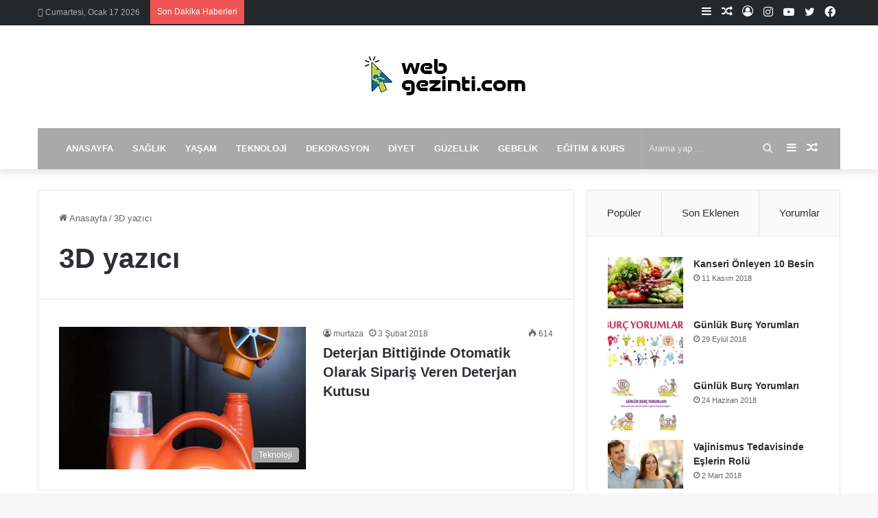

--- FILE ---
content_type: text/html; charset=UTF-8
request_url: https://www.webgezinti.com/listele/3d-yazici/
body_size: 32617
content:
<!DOCTYPE html>
<html lang="tr" class="" data-skin="light">
<head>
	<meta charset="UTF-8" />
	<link rel="profile" href="https://gmpg.org/xfn/11" />
	<meta name='robots' content='index, follow, max-image-preview:large, max-snippet:-1, max-video-preview:-1' />
	<style>img:is([sizes="auto" i], [sizes^="auto," i]) { contain-intrinsic-size: 3000px 1500px }</style>
	<link rel='dns-prefetch' href='//ajax.googleapis.com'>
<link rel='dns-prefetch' href='//apis.google.com'>


<link rel='dns-prefetch' href='//www.google-analytics.com'>
<link rel='dns-prefetch' href='//www.googletagmanager.com'>
<link rel='dns-prefetch' href='//www.googletagservices.com'>
<link rel='dns-prefetch' href='//adservice.google.com'>
<link rel='dns-prefetch' href='//pagead2.googlesyndication.com'>
<link rel='dns-prefetch' href='//tpc.googlesyndication.com'>
<link rel='dns-prefetch' href='//bp.blogspot.com'>
<link rel='dns-prefetch' href='//1.bp.blogspot.com'>
<link rel='dns-prefetch' href='//2.bp.blogspot.com'>
<link rel='dns-prefetch' href='//3.bp.blogspot.com'>
<link rel='dns-prefetch' href='//4.bp.blogspot.com'>
<link rel='dns-prefetch' href='//ajax.microsoft.com'>
<link rel='dns-prefetch' href='//ajax.aspnetcdn.com'>
<link rel='dns-prefetch' href='//s3.amazonaws.com'>
<link rel='dns-prefetch' href='//cdnjs.cloudflare.com'>
<link rel='dns-prefetch' href='//code.jquery.com'>
<link rel='dns-prefetch' href='//stackpath.bootstrapcdn.com'>
<link rel='dns-prefetch' href='//use.fontawesome.com'>
<link rel='dns-prefetch' href='//connect.facebook.net'>
<link rel='dns-prefetch' href='//platform.twitter.com'>
<link rel='dns-prefetch' href='//platform.linkedin.com'>
<link rel='dns-prefetch' href='//player.vimeo.com'>
<link rel='dns-prefetch' href='//github.githubassets.com'>
<link rel='dns-prefetch' href='//referrer.disqus.com'>
<link rel='dns-prefetch' href='//c.disquscdn.com'>
<link rel='dns-prefetch' href='//0.gravatar.com'>
<link rel='dns-prefetch' href='//2.gravatar.com'>
<link rel='dns-prefetch' href='//1.gravatar.com'>
<link rel='dns-prefetch' href='//stats.buysellads.com'>
<link rel='dns-prefetch' href='//s3.buysellads.com'>
<link rel='dns-prefetch' href='//ad.doubleclick.net'>
<link rel='dns-prefetch' href='//googleads.g.doubleclick.net'>
<link rel='dns-prefetch' href='//stats.g.doubleclick.net'>
<link rel='dns-prefetch' href='//cm.g.doubleclick.net'>

	<!-- This site is optimized with the Yoast SEO Premium plugin v22.9 (Yoast SEO v26.7) - https://yoast.com/wordpress/plugins/seo/ -->
	<title>3D yazıcı Archives - Web Gezinti</title><style id="perfmatters-used-css">:where(.wp-block-button__link){border-radius:9999px;box-shadow:none;padding:calc(.667em + 2px) calc(1.333em + 2px);text-decoration:none;}:where(.wp-block-columns.has-background){padding:1.25em 2.375em;}:where(.wp-block-post-comments input[type=submit]){border:none;}.wp-block-embed.alignleft,.wp-block-embed.alignright,.wp-block[data-align=left]>[data-type="core/embed"],.wp-block[data-align=right]>[data-type="core/embed"]{max-width:360px;width:100%;}.wp-block-embed.alignleft .wp-block-embed__wrapper,.wp-block-embed.alignright .wp-block-embed__wrapper,.wp-block[data-align=left]>[data-type="core/embed"] .wp-block-embed__wrapper,.wp-block[data-align=right]>[data-type="core/embed"] .wp-block-embed__wrapper{min-width:280px;}.wp-block-cover .wp-block-embed{min-height:240px;min-width:320px;}.wp-block-embed{overflow-wrap:break-word;}.wp-block-embed figcaption{margin-bottom:1em;margin-top:.5em;}.wp-block-embed iframe{max-width:100%;}.wp-block-embed__wrapper{position:relative;}.wp-embed-responsive .wp-has-aspect-ratio .wp-block-embed__wrapper:before{content:"";display:block;padding-top:50%;}.wp-embed-responsive .wp-has-aspect-ratio iframe{bottom:0;height:100%;left:0;position:absolute;right:0;top:0;width:100%;}.wp-embed-responsive .wp-embed-aspect-21-9 .wp-block-embed__wrapper:before{padding-top:42.85%;}.wp-embed-responsive .wp-embed-aspect-18-9 .wp-block-embed__wrapper:before{padding-top:50%;}.wp-embed-responsive .wp-embed-aspect-16-9 .wp-block-embed__wrapper:before{padding-top:56.25%;}.wp-embed-responsive .wp-embed-aspect-4-3 .wp-block-embed__wrapper:before{padding-top:75%;}.wp-embed-responsive .wp-embed-aspect-1-1 .wp-block-embed__wrapper:before{padding-top:100%;}.wp-embed-responsive .wp-embed-aspect-9-16 .wp-block-embed__wrapper:before{padding-top:177.77%;}.wp-embed-responsive .wp-embed-aspect-1-2 .wp-block-embed__wrapper:before{padding-top:200%;}:where(.wp-block-file__button){border-radius:2em;padding:.5em 1em;}:where(.wp-block-file__button):is(a):active,:where(.wp-block-file__button):is(a):focus,:where(.wp-block-file__button):is(a):hover,:where(.wp-block-file__button):is(a):visited{box-shadow:none;color:#fff;opacity:.85;text-decoration:none;}ol,ul{box-sizing:border-box;}:where(.wp-block-navigation.has-background .wp-block-navigation-item a:not(.wp-element-button)),:where(.wp-block-navigation.has-background .wp-block-navigation-submenu a:not(.wp-element-button)){padding:.5em 1em;}:where(.wp-block-navigation .wp-block-navigation__submenu-container .wp-block-navigation-item a:not(.wp-element-button)),:where(.wp-block-navigation .wp-block-navigation__submenu-container .wp-block-navigation-submenu a:not(.wp-element-button)),:where(.wp-block-navigation .wp-block-navigation__submenu-container .wp-block-navigation-submenu button.wp-block-navigation-item__content),:where(.wp-block-navigation .wp-block-navigation__submenu-container .wp-block-pages-list__item button.wp-block-navigation-item__content){padding:.5em 1em;}@keyframes overlay-menu__fade-in-animation{0%{opacity:0;transform:translateY(.5em);}to{opacity:1;transform:translateY(0);}}:where(p.has-text-color:not(.has-link-color)) a{color:inherit;}:where(.wp-block-search__button){border:1px solid #ccc;padding:.375em .625em;}:where(.wp-block-search__button-inside .wp-block-search__inside-wrapper){border:1px solid #949494;padding:4px;}:where(.wp-block-search__button-inside .wp-block-search__inside-wrapper) :where(.wp-block-search__button){padding:.125em .5em;}:where(pre.wp-block-verse){font-family:inherit;}:root{--wp--preset--font-size--normal:16px;--wp--preset--font-size--huge:42px;}.screen-reader-text{clip:rect(1px,1px,1px,1px);word-wrap:normal !important;border:0;-webkit-clip-path:inset(50%);clip-path:inset(50%);height:1px;margin:-1px;overflow:hidden;padding:0;position:absolute;width:1px;}.screen-reader-text:focus{clip:auto !important;background-color:#ddd;-webkit-clip-path:none;clip-path:none;color:#444;display:block;font-size:1em;height:auto;left:5px;line-height:normal;padding:15px 23px 14px;text-decoration:none;top:5px;width:auto;z-index:100000;}html :where(.has-border-color){border-style:solid;}html :where([style*=border-top-color]){border-top-style:solid;}html :where([style*=border-right-color]){border-right-style:solid;}html :where([style*=border-bottom-color]){border-bottom-style:solid;}html :where([style*=border-left-color]){border-left-style:solid;}html :where([style*=border-width]){border-style:solid;}html :where([style*=border-top-width]){border-top-style:solid;}html :where([style*=border-right-width]){border-right-style:solid;}html :where([style*=border-bottom-width]){border-bottom-style:solid;}html :where([style*=border-left-width]){border-left-style:solid;}html :where(img[class*=wp-image-]){height:auto;max-width:100%;}html :where(.is-position-sticky){--wp-admin--admin-bar--position-offset:var(--wp-admin--admin-bar--height,0px);}@media screen and (max-width:600px){html :where(.is-position-sticky){--wp-admin--admin-bar--position-offset:0px;}}:root{--brand-color:#0669ff;--dark-brand-color:#0051cc;--bright-color:#fff;--base-color:#2c2f34;}html{-ms-touch-action:manipulation;touch-action:manipulation;-webkit-text-size-adjust:100%;-ms-text-size-adjust:100%;}article,aside,details,figcaption,figure,footer,header,main,menu,nav,section,summary{display:block;}template,[hidden]{display:none;}a{background-color:transparent;}a:active,a:hover{outline-width:0;}img{border-style:none;}button,input,select,textarea{font:inherit;}button,input,select{overflow:visible;}button,input,select,textarea{margin:0;}button,select{text-transform:none;}button,[type="button"],[type="reset"],[type="submit"]{cursor:pointer;}[disabled]{cursor:default;}button,html [type="button"],[type="reset"],[type="submit"]{-webkit-appearance:button;}button::-moz-focus-inner,input::-moz-focus-inner{border:0;padding:0;}button:-moz-focusring,input:-moz-focusring{outline:1px dotted ButtonText;}[type="checkbox"],[type="radio"]{box-sizing:border-box;padding:0;}[type="number"]::-webkit-inner-spin-button,[type="number"]::-webkit-outer-spin-button{height:auto;}[type="search"]{-webkit-appearance:textfield;}[type="search"]::-webkit-search-cancel-button,[type="search"]::-webkit-search-decoration{-webkit-appearance:none;}*{padding:0;margin:0;list-style:none;border:0;outline:none;box-sizing:border-box;}*:before,*:after{box-sizing:border-box;}body{background:#f7f7f7;color:var(--base-color);font-family:-apple-system,BlinkMacSystemFont,"Segoe UI",Roboto,Oxygen,Oxygen-Sans,Ubuntu,Cantarell,"Helvetica Neue","Open Sans",Arial,sans-serif;font-size:13px;line-height:21px;}h1,h2,h3,h4,h5,h6,.the-subtitle{line-height:1.4;font-weight:600;}h1{font-size:41px;font-weight:700;}h2{font-size:27px;}h3{font-size:23px;}h4,.the-subtitle{font-size:17px;}a{color:var(--base-color);text-decoration:none;transition:.15s;}.brand-title,a:hover{color:var(--brand-color);}img,object,embed{max-width:100%;height:auto;}p{line-height:21px;}.says,.screen-reader-text,.comment-form-comment label{clip:rect(1px,1px,1px,1px);position:absolute !important;height:1px;width:1px;overflow:hidden;}.tie-icon:before,[class^="tie-icon-"],[class*=" tie-icon-"]{font-family:"tiefonticon" !important;speak:never;font-style:normal;font-weight:normal;font-variant:normal;text-transform:none;line-height:1;-webkit-font-smoothing:antialiased;-moz-osx-font-smoothing:grayscale;display:inline-block;}.tie-popup,#autocomplete-suggestions{display:none;}.container{margin-right:auto;margin-left:auto;padding-left:15px;padding-right:15px;}.container:after{content:"";display:table;clear:both;}@media (min-width: 768px){.container{width:100%;}}@media (min-width: 1200px){.container{max-width:1200px;}}.tie-row{margin-left:-15px;margin-right:-15px;}.tie-row:after{content:"";display:table;clear:both;}.tie-col-xs-1,.tie-col-sm-1,.tie-col-md-1,.tie-col-xs-2,.tie-col-sm-2,.tie-col-md-2,.tie-col-xs-3,.tie-col-sm-3,.tie-col-md-3,.tie-col-xs-4,.tie-col-sm-4,.tie-col-md-4,.tie-col-xs-5,.tie-col-sm-5,.tie-col-md-5,.tie-col-xs-6,.tie-col-sm-6,.tie-col-md-6,.tie-col-xs-7,.tie-col-sm-7,.tie-col-md-7,.tie-col-xs-8,.tie-col-sm-8,.tie-col-md-8,.tie-col-xs-9,.tie-col-sm-9,.tie-col-md-9,.tie-col-xs-10,.tie-col-sm-10,.tie-col-md-10,.tie-col-xs-11,.tie-col-sm-11,.tie-col-md-11,.tie-col-xs-12,.tie-col-sm-12,.tie-col-md-12{position:relative;min-height:1px;padding-left:15px;padding-right:15px;}.tie-col-xs-1,.tie-col-xs-2,.tie-col-xs-3,.tie-col-xs-4,.tie-col-xs-5,.tie-col-xs-6,.tie-col-xs-7,.tie-col-xs-8,.tie-col-xs-9,.tie-col-xs-10,.tie-col-xs-11,.tie-col-xs-12{float:left;}.tie-col-xs-4{width:33.33333%;}.tie-col-xs-12{width:100%;}@media (min-width: 768px){.tie-col-sm-1,.tie-col-sm-2,.tie-col-sm-3,.tie-col-sm-4,.tie-col-sm-5,.tie-col-sm-6,.tie-col-sm-7,.tie-col-sm-8,.tie-col-sm-9,.tie-col-sm-10,.tie-col-sm-11,.tie-col-sm-12{float:left;}.tie-col-sm-4{width:33.33333%;}}@media (min-width: 992px){.tie-col-md-1,.tie-col-md-2,.tie-col-md-3,.tie-col-md-4,.tie-col-md-5,.tie-col-md-6,.tie-col-md-7,.tie-col-md-8,.tie-col-md-9,.tie-col-md-10,.tie-col-md-11,.tie-col-md-12{float:left;}.tie-col-md-3{width:25%;}.tie-col-md-4{width:33.33333%;}.tie-col-md-8{width:66.66667%;}.tie-col-md-12{width:100%;}}.tie-alignleft{float:left;}.tie-alignright{float:right;}.fullwidth{width:100% !important;}.clearfix:before,.clearfix:after{content:" ";display:block;height:0;overflow:hidden;}.clearfix:after{clear:both;}.tie-container,#tie-wrapper{height:100%;min-height:650px;}.tie-container{position:relative;overflow:hidden;}#tie-wrapper{background:#fff;position:relative;z-index:108;height:100%;margin:0 auto;}.container-wrapper{background:#fff;border:1px solid rgba(0,0,0,.1);border-radius:2px;padding:30px;}#content{margin-top:30px;}@media (max-width: 991px){#content{margin-top:15px;}}.site-content{-ms-word-wrap:break-word;word-wrap:break-word;}.theme-header{background:#fff;position:relative;z-index:999;}.theme-header:after{content:"";display:table;clear:both;}.theme-header.has-shadow{box-shadow:0 0 10px 5px rgba(0,0,0,.1);}.logo-row{position:relative;}#logo{margin-top:40px;margin-bottom:40px;display:block;float:left;}#logo img{vertical-align:middle;}#logo img[src*='.svg']{width:100% !important;}@-moz-document url-prefix(){#logo img[src*='.svg']{height:100px;}}#logo a{display:inline-block;}.has-full-width-logo #logo,.header-layout-2 #logo{float:none;text-align:center;}.has-full-width-logo #logo img,.header-layout-2 #logo img{margin-right:auto;margin-left:auto;}.has-full-width-logo .logo-container,.header-layout-2 .logo-container{width:100%;float:none;}@media (max-width: 991px){#theme-header.has-normal-width-logo #logo{margin:14px 0 !important;text-align:left;line-height:1;}#theme-header.has-normal-width-logo #logo img{width:auto;height:auto;max-width:190px;}}@media (max-width: 479px){#theme-header.has-normal-width-logo #logo img{max-width:160px;max-height:60px !important;}}@media (max-width: 991px){#theme-header.mobile-header-default:not(.header-layout-1) #logo,#theme-header.mobile-header-default.header-layout-1 .header-layout-1-logo{-webkit-flex-grow:10;-ms-flex-positive:10;flex-grow:10;}}.components{float:right;}.components>li{position:relative;float:right;list-style:none;}.components>li.social-icons-item{margin:0;}.components>li>a{display:block;position:relative;width:30px;text-align:center;line-height:inherit;font-size:16px;}.components>li>a:hover,.components>li:hover>a{z-index:2;}.components .avatar{border-radius:100%;position:relative;top:4px;max-width:20px;}.components .search-bar{width:auto;border:solid rgba(0,0,0,.1);border-width:0 1px;margin-left:10px;}.components #search{position:relative;background:transparent;}.components #search-input{border:0;margin-bottom:0;line-height:inherit;width:100%;background:transparent;padding:0 25px 0 10px;border-radius:0;box-sizing:border-box;font-size:inherit;}.components #search-input:hover{background:rgba(0,0,0,.03);}.components #search-input:focus{background:rgba(0,0,0,.03);box-shadow:none;}.components #search-submit{position:absolute;right:0;top:0;width:40px;line-height:inherit;color:#777;background:transparent;font-size:15px;padding:0;transition:color .15s;}.components #search-submit:hover{color:var(--brand-color);}.header-layout-2 #menu-components-wrap{display:-webkit-flex;display:-ms-flexbox;display:flex;-webkit-justify-content:center;-ms-flex-pack:center;justify-content:center;}@media (max-width: 991px){.logo-container,.header-layout-1 .main-menu-wrapper{border-width:0;display:-webkit-flex;display:-ms-flexbox;display:flex;-webkit-flex-flow:row nowrap;-ms-flex-flow:row nowrap;flex-flow:row nowrap;-webkit-align-items:center;-ms-flex-align:center;align-items:center;-webkit-justify-content:space-between;-ms-flex-pack:justify;justify-content:space-between;}}@media (max-width: 991px){.logo-container:before,.logo-container:after{height:1px;}#slide-sidebar-widgets{display:none;}}.top-nav{background-color:#fff;position:relative;z-index:10;line-height:35px;border:1px solid rgba(0,0,0,.1);border-width:1px 0;color:var(--base-color);}.main-nav-below.top-nav-above .top-nav{border-top-width:0;}.top-nav a:not(.button):not(:hover){color:var(--base-color);}.top-nav .components>li:hover>a{color:var(--brand-color);}.topbar-wrapper{display:-webkit-flex;display:-ms-flexbox;display:flex;min-height:35px;}.top-nav .tie-alignleft,.top-nav .tie-alignright{-webkit-flex-grow:1;-ms-flex-positive:1;flex-grow:1;position:relative;}.top-nav.has-breaking-news .tie-alignleft{-webkit-flex:1 0 100px;-ms-flex:1 0 100px;flex:1 0 100px;}.top-nav.has-breaking-news .tie-alignright{-webkit-flex-grow:0;-ms-flex-positive:0;flex-grow:0;z-index:1;}.topbar-today-date{float:left;padding-right:15px;font-size:12px;-webkit-flex-shrink:0;-ms-flex-negative:0;flex-shrink:0;}.topbar-today-date:before{font-size:13px;content:"";}.top-nav .tie-alignleft .components,.top-nav .tie-alignleft .components>li{float:left;}@media (max-width: 991px){.top-nav:not(.has-breaking-news),.topbar-today-date,.top-menu,.theme-header .components{display:none;}}.breaking{display:none;}.main-nav-wrapper{position:relative;z-index:4;}.main-nav{background-color:var(--main-nav-background);color:var(--main-nav-primary-color);position:relative;border:1px solid var(--main-nav-main-border-color);border-width:1px 0;}.main-menu-wrapper{border:0 solid var(--main-nav-main-border-color);position:relative;}@media (min-width: 992px){.header-menu{float:left;}.header-menu .menu li{display:block;float:left;}.header-menu .menu a{display:block;position:relative;}.header-menu .menu a:hover,.header-menu .menu li:hover>a{z-index:2;}.header-menu .menu ul{box-shadow:0 2px 5px rgba(0,0,0,.1);}.header-menu .menu ul li{position:relative;}.header-menu .menu ul a{border-width:0 0 1px;transition:.15s;}.header-menu .menu ul ul{top:0;left:100%;}#main-nav{z-index:9;line-height:60px;}#main-nav .search-bar{border-color:var(--main-nav-main-border-color);}.main-menu .menu a{transition:.15s;}.main-menu .menu>li>a{padding:0 14px;font-size:13px;font-weight:600;}.main-menu .menu ul{line-height:20px;z-index:1;}.main-menu ul li:hover>.menu-sub-content,.main-menu ul li[aria-expanded="true"]>ul,.main-menu ul li[aria-expanded="true"]>.mega-menu-block{display:block;z-index:1;}nav.main-nav .menu>li.tie-current-menu>a,nav.main-nav .menu>li:hover>a{background-color:var(--main-nav-primary-color);color:var(--main-nav-contrast-primary-color);}nav.main-nav .components>li:hover>a{color:var(--brand-color);}.main-nav .menu ul li:hover>a:not(.megamenu-pagination),.main-nav .components li a:hover,.main-nav .menu ul li.current-menu-item:not(.mega-link-column)>a{color:var(--main-nav-primary-color);}.main-nav .menu a,.main-nav .components li a{color:var(--main-nav-text-color);}.main-nav .components li a.button:hover,.main-nav .components li a.checkout-button{color:var(--main-nav-contrast-primary-color);}.main-nav-dark{--main-nav-background:#1f2024;--main-nav-secondry-background:rgba(0,0,0,.2);--main-nav-primary-color:var(--brand-color);--main-nav-contrast-primary-color:var(--bright-color);--main-nav-text-color:#fff;--main-nav-secondry-text-color:rgba(225,255,255,.5);--main-nav-main-border-color:rgba(255,255,255,.07);--main-nav-secondry-border-color:rgba(255,255,255,.04);}.main-nav-dark .main-nav,.main-nav-dark .main-nav ul.cats-horizontal li a{border-width:0;}}@media (min-width: 992px){.main-menu .menu>li.tie-current-menu>a:before,.main-menu .menu>li:hover>a:before{border-top-color:var(--bright-color);}}@media (min-width: 992px){.main-nav-boxed .main-nav{border-width:0;}.main-nav-boxed .main-menu-wrapper{float:left;width:100%;background-color:var(--main-nav-background);}.main-nav-boxed .main-menu-wrapper .search-bar{border-right-width:0;}.dark-skin .main-nav-below.top-nav-above #main-nav{border-width:0;}}.main-nav-boxed .main-nav:not(.fixed-nav),.main-nav-boxed .fixed-nav .main-menu-wrapper,.theme-header:not(.main-nav-boxed) .fixed-nav .main-menu-wrapper{background:transparent !important;}@media only screen and (min-width: 992px) and (max-width: 1100px){.main-nav .menu>li:not(.is-icon-only)>a{padding-left:7px;padding-right:7px;}.main-nav .menu>li:not(.is-icon-only)>a:before{display:none;}}@media (max-width: 991px){#tie-wrapper header#theme-header{box-shadow:none;background:transparent !important;}.logo-container,.header-layout-1 .main-nav{border-width:0;box-shadow:0 3px 7px 0 rgba(0,0,0,.1);}.logo-container,.header-layout-1 .main-nav{background-color:#fff;}.dark-skin .logo-container,.main-nav-dark.header-layout-1 .main-nav{background-color:#1f2024;}#sticky-nav-mask,.header-layout-1 #menu-components-wrap,.header-layout-3 .main-nav-wrapper,.header-layout-2 .main-nav-wrapper{display:none;}.main-menu-wrapper .tie-alignleft{width:100%;}}.main-nav-dark .main-nav input,.top-nav-dark .top-nav input{color:#ccc;}@media (max-width: 767px){.magazine1:not(.has-builder):not(.error404) .main-content,.magazine1:not(.has-builder):not(.error404) .related-posts-full-width .tie-col-md-12,.magazine1:not(.has-builder):not(.error404) .sidebar{padding-left:0;padding-right:0;}}textarea,input,select{border:1px solid rgba(0,0,0,.1);color:var(--base-color);font-size:13px;outline:none;padding:5px;line-height:23px;border-radius:2px;transition:background .3s,border .3s;max-width:100%;background-color:transparent;}textarea:hover,input:hover,select:hover,textarea:focus,input[type="text"]:focus,select:focus{background-color:rgba(0,0,0,.03);}textarea,input:not([type="checkbox"]):not([type="radio"]){-webkit-appearance:none;-moz-appearance:none;appearance:none;outline:none;}[type="radio"]{-webkit-appearance:radio;-moz-appearance:radio;appearance:radio;}@media (max-width: 767px){input:not([type="submit"]),select,textarea{font-size:16px !important;}}.button,[type="submit"],.generic-button a,.generic-button button{width:auto;position:relative;background-color:var(--brand-color);color:var(--bright-color);padding:7px 15px;margin:0;font-weight:normal;font-size:13px;display:inline-block;text-align:center;line-height:21px;border:none;cursor:pointer;text-decoration:none;vertical-align:middle;transition:.3s;border-radius:2px;-webkit-appearance:none;-moz-appearance:none;appearance:none;}.button:hover,[type="submit"]:hover,.generic-button a:hover,.generic-button button:hover{background-color:var(--dark-brand-color);text-decoration:none;color:var(--bright-color);}::-moz-selection{background:var(--brand-color);color:var(--bright-color);text-shadow:none;}::selection{background:var(--brand-color);color:var(--bright-color);text-shadow:none;}@media (min-width: 992px){.sidebar-right .main-content{float:left;}.sidebar-right .sidebar{float:right;}.sidebar-right.magazine1 .main-content,.magazine1 .sidebar-right .main-content{padding-right:3px;}}@-webkit-keyframes lazyloadeffect{from{opacity:.3;}to{opacity:1;}}@keyframes lazyloadeffect{from{opacity:.3;}to{opacity:1;}}@-webkit-keyframes tieSlideInUp{from{-webkit-transform:translate3d(0,20px,0);transform:translate3d(0,20px,0);opacity:0;}to{-webkit-transform:translate3d(0,0,0);transform:translate3d(0,0,0);opacity:1;}}@keyframes tieSlideInUp{from{-webkit-transform:translate3d(0,20px,0);transform:translate3d(0,20px,0);opacity:0;}to{-webkit-transform:translate3d(0,0,0);transform:translate3d(0,0,0);opacity:1;}}.is-thumb-overlay-disabled .post-thumb:hover{opacity:.85 !important;}.post-thumb{position:relative;height:100%;display:block;-webkit-backface-visibility:hidden;backface-visibility:hidden;-webkit-transform:rotate(0);-ms-transform:rotate(0);transform:rotate(0);transition:opacity .2s;}.post-thumb img{width:100%;display:block;}.post-thumb .post-cat-wrap{position:absolute;bottom:10px;margin:0;right:10px;}.post-meta{margin:10px 0 8px;font-size:12px;overflow:hidden;}.post-meta,.post-meta a:not(:hover){color:#666;}.post-meta .meta-item{margin-right:8px;display:inline-block;}.post-meta .meta-item.tie-icon:before{padding-right:3px;}.post-meta .meta-item.date:before{content:"";}.post-meta .no-avatars .author-name:before{content:"";padding-right:3px;}.post-meta .tie-alignright .meta-item:last-child{margin:0 !important;}@media (max-width: 767px){.entry-header .post-meta>span,.entry-header .post-meta>div,.main-content .post-meta>span,.main-content .post-meta>div{float:left;}}.post-cat-wrap{position:relative;z-index:3;pointer-events:auto;margin-bottom:5px;font-weight:normal;font-family:inherit !important;line-height:0;display:block;}.post-cat{display:inline-block;background:var(--brand-color);color:var(--bright-color);padding:0 10px;font-size:12px;line-height:1.85em;margin-right:4px;position:relative;white-space:nowrap;word-wrap:normal;letter-spacing:0;transition:.3s;border-radius:4px;}.post-cat:first-child:last-child{margin:0;}a.post-cat:hover{background:var(--dark-brand-color);color:var(--bright-color);}#breadcrumb{margin:50px 0 0;}#breadcrumb,#breadcrumb a:not(:hover){color:#666;}#breadcrumb .delimiter{margin:0 3px;font-style:normal;}.entry-header-outer #breadcrumb{margin:0 0 20px;padding:0;}.about-author{overflow:hidden;background:transparent;box-shadow:none !important;}.about-author .author-avatar{float:left;line-height:0;}.about-author .author-avatar img{transition:.15s;}.about-author .author-avatar:hover img{opacity:.8;}.about-author .author-name{font-size:18px;display:inline-block;}.about-author .social-icons{padding:0;margin:0;}.about-author li.social-icons-item{float:left;list-style:none;padding:0;margin:0;}.about-author li.social-icons-item a{font-size:15px;width:auto;height:auto;}.about-author li.social-icons-item a span{margin-right:12px;}.about-author li.social-icons-item a:not(:hover) span{color:var(--base-color);}.about-author li.social-icons-item a:hover{background-color:transparent !important;}.about-author li.social-icons-item:last-child a span{margin-right:0;}@media (max-width: 479px){.about-author{text-align:center;}.about-author .author-avatar{float:none;}.about-author .author-avatar img{margin:0 auto 10px;display:block;}.about-author .social-icons li{float:none;display:inline-block;}}.author-avatar{display:block;}.author-avatar img{border-radius:50%;max-width:111px;object-fit:cover;aspect-ratio:1;}a.author-avatar:hover{opacity:.8;}.social-icons-item{float:right;margin-left:6px;position:relative;}.social-icons-item .social-link span{color:var(--base-color);transition:.15s;line-height:unset;}.social-icons .social-icons-item .social-link,.social-icons-widget .social-icons-item .social-link{width:24px;height:24px;line-height:24px;padding:0;display:block;text-align:center;border-radius:2px;}.main-nav .components>li.social-icons-item .social-link:hover{background-color:transparent !important;}.main-nav .components>li.social-icons-item .social-link:not(:hover) span{color:var(--main-nav-text-color);}.top-nav .components>li.social-icons-item .social-link:hover{background-color:transparent !important;}.top-nav .components>li.social-icons-item .social-link:not(:hover) span{color:var(--base-color);}.social-icons-item .facebook-social-icon{background-color:#4080ff !important;}.social-icons-item .facebook-social-icon span{color:#4080ff;}.social-icons-item .twitter-social-icon{background-color:#40bff5 !important;}.social-icons-item .twitter-social-icon span{color:#40bff5;}.social-icons-item .instagram-social-icon{background-color:#c13584 !important;}.social-icons-item .instagram-social-icon span{color:#c13584;}.social-icons-item .youtube-social-icon{background-color:#ef4e41 !important;}.social-icons-item .youtube-social-icon span{color:#ef4e41;}ul:not(.solid-social-icons) .social-icons-item a:not(:hover){background-color:transparent !important;}@-webkit-keyframes bouncedelay{0%,80%,100%{-webkit-transform:scale(0);transform:scale(0);}40%{-webkit-transform:scale(1);transform:scale(1);}}@keyframes bouncedelay{0%,80%,100%{-webkit-transform:scale(0);transform:scale(0);}40%{-webkit-transform:scale(1);transform:scale(1);}}@-webkit-keyframes parent-animate{0%{-webkit-transform:rotate(0);transform:rotate(0);}100%{-webkit-transform:rotate(220deg);transform:rotate(220deg);}}@keyframes parent-animate{0%{-webkit-transform:rotate(0);transform:rotate(0);}100%{-webkit-transform:rotate(220deg);transform:rotate(220deg);}}@-webkit-keyframes child-animate{0%{-webkit-transform:rotate(-140deg);transform:rotate(-140deg);}100%{-webkit-transform:rotate(140deg);transform:rotate(140deg);}}@keyframes child-animate{0%{-webkit-transform:rotate(-140deg);transform:rotate(-140deg);}100%{-webkit-transform:rotate(140deg);transform:rotate(140deg);}}#tie-body .post-cat:hover,#tie-body .social-statistics-widget a:hover,#tie-body a.remove:hover,#tie-body a.button:hover,#tie-body .tabs>li>a:hover,#tie-body .item-list-tabs a:hover,#tie-body .item-options a:hover,#tie-body .action a:hover{text-decoration:none !important;}#is-scroller-outer{visibility:hidden;width:100px;height:0;overflow:scroll;}#is-scroller{width:100%;}@media (max-width: 767px){.container-wrapper,.entry-content{padding:20px 15px;}}.subscribe-widget .widget-inner-wrap{text-align:center;}.subscribe-widget .widget-title{text-align:left;}.subscribe-widget .widget-title-icon:before{content:"";}.subscribe-widget form{position:relative;}.subscribe-widget form:before{font-size:15px;font-size:18px;position:absolute;left:12px;top:10px;color:rgba(0,0,0,.2);content:"";font-family:tiefonticon;}.subscribe-widget .subscribe-input{padding:8px 30px;width:100%;text-align:center;font-size:13px;}.subscribe-widget .subscribe-input::-webkit-input-placeholder{text-align:center;}.subscribe-widget .subscribe-input::-moz-placeholder{text-align:center;}.subscribe-widget .subscribe-input:-moz-placeholder{text-align:center;}.subscribe-widget .subscribe-input:-ms-input-placeholder{text-align:center;}.subscribe-widget .button{margin-top:10px;padding:10px !important;width:100%;font-size:14px;}.mag-box-container{position:relative;}.mag-box .posts-items li:nth-child(1),.mini-posts-box .posts-items li:nth-child(2),.big-post-left-box .posts-items li:nth-child(2),.big-posts-box .posts-items li:nth-child(2){margin-top:0;}.mag-box{margin-bottom:30px;clear:both;}@media (max-width: 991px){.mag-box{margin-bottom:15px;}}.mag-box .posts-items{clear:both;margin:0 -2%;}.mag-box .posts-items li{float:left;width:50%;margin-top:24px;padding:0 2%;}@media (max-width: 670px){.mag-box .posts-items li{width:100%;}.mag-box .posts-items li:not(:first-child){margin-top:14px;}}.mag-box .post-title{font-size:20px;line-height:1.4;}.mag-box .post-meta{margin:0 0 3px;}.mag-box li:not(:first-child) .post-thumb{float:left;margin-right:15px;}.mag-box li:not(:first-child) .post-details{padding-left:125px;}.mag-box li:not(:first-child) .post-title{font-size:14px;}.tabs{transition:opacity .3s;max-height:75px;width:100%;padding:0;border:1px solid rgba(0,0,0,.1);border-width:0 0 1px;display:-webkit-flex;display:-ms-flexbox;display:flex;-webkit-flex-flow:row wrap;-ms-flex-flow:row wrap;flex-flow:row wrap;}.tabs li{display:inline-block;position:relative;padding:0 !important;}.tabs a{background:rgba(0,0,0,.02);display:block;text-align:center;border:1px solid rgba(0,0,0,.1);border-width:0 1px 1px 0;font-size:15px;}.tabs a:not(:hover){color:var(--base-color);}.dark-skin .tabs a:not(:hover){color:#ccc;}.tabs>li>a{line-height:65px;padding:0 15px;border-bottom-color:transparent;}.tab-content,.woocommerce-tabs .panel{padding:30px;display:none;}.tab-content{position:relative;transition:.3s;}@media (max-width: 767px){.tab-content{padding:20px;}}.tab-content-elements li{opacity:0;}.tab-content:not(.is-not-active):first-of-type{display:block;}.tab-content:not(.is-not-active):first-of-type .tab-content-elements li{opacity:1;}.tabs-container-wrapper{padding:0 !important;}.normal-side .tabs{display:-webkit-flex;display:-ms-flexbox;display:flex;}.normal-side .tabs li{-webkit-flex-grow:1;-ms-flex-positive:1;flex-grow:1;}.normal-side .tabs a{overflow:hidden;text-overflow:ellipsis;white-space:nowrap;padding:0 10px !important;}.normal-side .tabs a span{font-size:20px;vertical-align:sub;}.normal-side .tabs li:last-child a{border-right-width:0;}.dark-skin .normal-side .tabs{border-color:#2c3033;}.dark-skin .normal-side .tabs a{background:rgba(0,0,0,.1);border-color:transparent rgba(255,255,255,.1);}@media (max-width: 320px){.normal-side .tabs{max-height:none;border-bottom:0;}.normal-side .tabs li{display:block;width:100%;float:none;}.normal-side .tabs a{border-bottom-color:rgba(0,0,0,.1);border-width:0 0 1px;}.dark-skin .normal-side .tabs a{border-bottom-color:rgba(255,255,255,.1);}}.magazine2:not(.block-head-4) .dark-widgetized-area .tabs-container-wrapper,.magazine1 .dark-widgetized-area .tabs-container-wrapper{border-width:0;}.magazine2:not(.block-head-4) .dark-widgetized-area .tab-content,.magazine1 .dark-widgetized-area .tab-content{padding:0;}.magazine2:not(.block-head-4) .dark-widgetized-area ul.tabs,.magazine1 .dark-widgetized-area ul.tabs{margin-bottom:20px;border-width:0;max-height:55px;}.magazine2:not(.block-head-4) .dark-widgetized-area ul.tabs a,.magazine1 .dark-widgetized-area ul.tabs a{border:0;color:#fff;line-height:55px;background-color:#27292d;}.magazine2:not(.block-head-4) .dark-widgetized-area ul.tabs a:before,.magazine1 .dark-widgetized-area ul.tabs a:before{display:none;}.magazine2:not(.block-head-4) .dark-widgetized-area ul.tabs a:hover,.magazine2:not(.block-head-4) .dark-widgetized-area ul.tabs .active a,.magazine1 .dark-widgetized-area ul.tabs a:hover,.magazine1 .dark-widgetized-area ul.tabs .active a{background:var(--brand-color);color:var(--bright-color);}.dark-skin .mag-box .tabs,.box-dark-skin .tabs{border-color:#2c3033;}.dark-skin .mag-box .tabs a,.box-dark-skin .tabs a{border-color:transparent rgba(255,255,255,.1);}.archive:not(.bbpress) .entry-header-outer,.search .entry-header-outer{border-radius:2px;border-bottom-right-radius:0;border-bottom-left-radius:0;}.archive:not(.bbpress) .entry-header-outer #breadcrumb,.search .entry-header-outer #breadcrumb{margin-bottom:20px;padding:0;}.archive:not(.bbpress) .main-content>div:last-child,.search .main-content>div:last-child{margin-bottom:0;}.archive:not(.bbpress) .mag-box .container-wrapper,.search .mag-box .container-wrapper{border-top-width:0;border-radius:2px;border-top-left-radius:0;border-top-right-radius:0;}.archive:not(.bbpress) .mag-box,.search .mag-box,.home:not(.page) .mag-box{margin-bottom:0;}.entry-header-outer .about-author{background:transparent;border:none;padding:0;margin-top:25px;}.search .wide-post-box .container-wrapper,.archive .wide-post-box .container-wrapper{padding-top:40px;}.block-head-1 .the-global-title,.block-head-1 .comment-reply-title,.block-head-1 .related.products>h2,.block-head-1 .up-sells>h2,.block-head-1 .cross-sells>h2,.block-head-1 .cart_totals>h2,.block-head-1 .bbp-form legend{position:relative;font-size:17px;padding:0 0 15px;border-bottom:2px solid rgba(0,0,0,.1);margin-bottom:20px;}.block-head-1 .the-global-title:after,.block-head-1 .comment-reply-title:after,.block-head-1 .related.products>h2:after,.block-head-1 .up-sells>h2:after,.block-head-1 .cross-sells>h2:after,.block-head-1 .cart_totals>h2:after,.block-head-1 .bbp-form legend:after{content:"";background:#2c2f34;width:40px;height:2px;position:absolute;bottom:-2px;left:0;}.dark-skin .block-head-1 .the-global-title:after,.dark-skin .block-head-1 .comment-reply-title:after,.dark-skin .block-head-1 .related.products>h2:after,.dark-skin .block-head-1 .up-sells>h2:after,.dark-skin .block-head-1 .cross-sells>h2:after,.dark-skin .block-head-1 .cart_totals>h2:after,.dark-skin .block-head-1 .bbp-form legend:after{background:#fff;}.block-head-1 .the-global-title:before,.block-head-1 .comment-reply-title:before,.block-head-1 .related.products>h2:before,.block-head-1 .up-sells>h2:before,.block-head-1 .cross-sells>h2:before,.block-head-1 .cart_totals>h2:before,.block-head-1 .bbp-form legend:before{content:"";width:0;height:0;position:absolute;bottom:-5px;left:0;border-left:0;border-right:5px solid transparent;border-top:5px solid #2c2f34;}.dark-skin .block-head-1 .the-global-title:before,.dark-skin .block-head-1 .comment-reply-title:before,.dark-skin .block-head-1 .related.products>h2:before,.dark-skin .block-head-1 .up-sells>h2:before,.dark-skin .block-head-1 .cross-sells>h2:before,.dark-skin .block-head-1 .cart_totals>h2:before,.dark-skin .block-head-1 .bbp-form legend:before{border-top-color:#fff;}.block-head-1 .dark-skin .widget-title:after{background:#fff;}.block-head-1 .dark-skin .widget-title:before{border-top-color:#fff;}.block-head-1 #footer .widget-title:before{display:none;}.block-head-1 #footer .widget-title{border-bottom:0;}.dark-skin .block-head-1 .the-global-title:after,.dark-skin .block-head-1 .related.products>h2:after,.dark-skin .block-head-1 .up-sells>h2:after,.dark-skin .block-head-1 .cross-sells>h2:after,.dark-skin .block-head-1 .cart_totals>h2:after,.dark-skin .block-head-1 .bbp-form legend:after{background:#fff;}.block-head-1 .dark-skin .the-global-title,.dark-skin .block-head-1 .the-global-title,.dark-skin .block-head-1 .related.products>h2,.dark-skin .block-head-1 .up-sells>h2,.dark-skin .block-head-1 .cross-sells>h2,.dark-skin .block-head-1 .cart_totals>h2,.dark-skin .block-head-1 .bbp-form legend{color:#fff;border-bottom-color:rgba(255,255,255,.1);}.mag-box .breaking-title{line-height:40px;margin-top:-1px;padding-left:20px;padding-right:20px;}.mag-box .breaking{height:40px;background-color:#fff;border:1px solid rgba(0,0,0,.1);border-left-width:0;}.wide-post-box .posts-items{margin:0;}.wide-post-box .posts-items li{width:100%;padding:0;display:-webkit-flex !important;display:-ms-flexbox !important;display:flex !important;}.wide-post-box .posts-items li .post-title{font-size:20px;}.wide-post-box .posts-items li .post-thumb{margin-right:25px;float:none;-webkit-flex:0 0 50%;-ms-flex:0 0 50%;flex:0 0 50%;width:50%;max-width:420px;}@media (max-width: 767px){.wide-post-box .posts-items li .post-thumb{-webkit-flex:1 0 40%;-ms-flex:1 0 40%;flex:1 0 40%;width:40%;max-width:40%;margin-right:3.55%;}}.wide-post-box .posts-items li .post-details{-webkit-flex:1 1 auto;-ms-flex:1 1 auto;flex:1 1 auto;padding:0 !important;}@media (max-width: 580px){.wide-post-box .posts-items li{-webkit-flex-direction:column;-ms-flex-direction:column;flex-direction:column;}.wide-post-box .posts-items li .post-thumb{width:100%;-webkit-flex:1 0 100%;-ms-flex:1 0 100%;flex:1 0 100%;max-width:100%;margin:0 0 10px 0;}.wide-post-box .posts-items li .post-meta{width:100%;}}.side-aside{position:fixed;top:0;z-index:111;visibility:hidden;width:350px;max-width:100%;height:100%;background:#131416;background-repeat:no-repeat;background-position:center top;background-size:cover;transition:.5s cubic-bezier(.55,0,.1,1) 0s;overflow-y:auto;}@media (min-width: 992px){.side-aside{right:0;-webkit-transform:translate(350px,0);-ms-transform:translate(350px,0);transform:translate(350px,0);}.side-aside:not(.slide-sidebar-desktop){display:none;}}#footer .container-wrapper{padding:15px 0;margin:0;background:transparent;box-shadow:none;}.site-footer{margin-top:50px;padding:0;}@media (max-width: 991px){.site-footer{margin-top:30px;}}.site-footer .widget-title-icon{display:none;}.site-footer .widget,.site-footer .widget-content-only{margin-bottom:0;border:0;}@media (max-width: 767px){.site-footer .widget{margin-bottom:20px;}}.footer-widget-area{margin-bottom:10px;}.footer-widget-area:first-child:not(.footer-boxed-widget-area){padding-top:60px;}@media (max-width: 767px){.footer-widget-area:first-child:not(.footer-boxed-widget-area){padding-top:30px;}}.footer-widget-area:last-child{margin-bottom:20px;}@media (max-width: 767px){.footer-widget-area{margin-bottom:20px;}}.site-info{background:#161619;padding:20px 0;line-height:32px;text-align:center;}.copyright-text{font-size:13px;}.footer-menu{text-align:center;}.footer-menu li{display:inline-block;margin:0 5px;}.site-info .social-icons{text-align:center;}.site-info .social-icons li{float:none;display:inline-block;margin:0;}@media (max-width: 767px){.site-info .social-icons li a{width:48px !important;height:48px !important;line-height:48px !important;font-size:18px;margin-top:10px;}}.site-info .social-icons li a span{color:#ccc;}.site-info .social-icons li a:hover span{color:#fff;}@media (max-width: 767px){.site-info .tie-alignleft,.site-info .tie-alignright{float:none;}}@media (min-width: 768px){.site-info-layout-2 .copyright-text-first{float:left;}.site-info-layout-2 .copyright-text-second,.site-info-layout-2 ul.social-icons,.site-info-layout-2 .footer-menu{float:right;margin:0;margin-left:10px;}}a.go-to-top-button{width:35px;height:35px;line-height:35px;background:var(--brand-color);text-align:center;display:block;position:fixed;bottom:-100px;right:15px;z-index:3;color:#fff;transition:.3s;}a.go-to-top-button:hover{opacity:.85;}@media (max-width: 767px){a.go-to-top-button{right:5px;}}.dark-skin{--lazyload-loading-color:#161717;}.dark-skin,.dark-skin body{background-color:#1f2024;color:#fff;}.dark-skin .mag-box .post-excerpt,.dark-skin .wp-caption .wp-caption-text,.dark-skin .entry-header .entry-sub-title{color:#ccc;}.dark-skin textarea,.dark-skin input:not([type="submit"]),.dark-skin select{color:#ccc;}.dark-skin a:not(:hover),.dark-skin .single-big-img .post-meta,.dark-skin .single-big-img .post-meta a:not(:hover),.dark-skin .pages-nav .pages-numbers a:not(:hover),.dark-skin .page-title,.dark-skin .entry h1,.dark-skin .entry h2,.dark-skin .entry h3,.dark-skin .entry h4,.dark-skin .entry h5,.dark-skin .entry h6{color:#fff;}.dark-skin .post-excerpt,.dark-skin .post-meta,.dark-skin .post-meta a:not(:hover),.dark-skin .timeline-widget ul li .date,.dark-skin .multiple-post-pages a:not(:hover),.dark-skin .video-playlist-nav-wrapper .video-playlist-item .video-duration,.dark-skin .login-widget .forget-text:not(:hover),.dark-skin #autocomplete-suggestions,.dark-skin .mobile-header-components:not(:hover) .menu-text,.dark-skin .about-author .social-icons li.social-icons-item a:not(:hover) span{color:#ccc !important;}.dark-skin textarea,.dark-skin input:not([type=submit]),.dark-skin select,.dark-skin code,.dark-skin kbd,.dark-skin pre,.dark-skin samp,.dark-skin .latest-tweets-slider-widget .latest-tweets-slider .tie-slider-nav li a:not(:hover),.dark-skin .next-posts,.dark-skin .prev-posts,.dark-skin .show-more-button,.dark-skin .pages-nav .pages-numbers a,.dark-skin .pages-nav .pages-numbers span.pages-nav-item,.dark-skin .pages-nav .pages-numbers .first-last-pages .pagination-icon,.dark-skin .multiple-post-pages .post-page-numbers,.dark-skin .latest-tweets-widget .slider-links .tie-slider-nav span{border-color:rgba(255,255,255,.1);}.dark-skin #tie-wrapper,.dark-skin #theme-header{background-color:#27292d;}.dark-skin .container-wrapper{background-color:#1f2024;border-color:rgba(255,255,255,.1);}.dark-skin .tie-popup-container .container-wrapper{background-color:#1f2024 !important;}.dark-skin .widget a:not(:hover),.dark-skin .widget-title,.dark-skin .widget-title a:not(:hover){color:#fff;}.dark-skin .widget-title-icon{color:#ccc;}.dark-skin .widget_product_tag_cloud a,.dark-skin .widget_tag_cloud .tagcloud a,.dark-skin .post-tags a,.dark-skin .widget_layered_nav_filters a{border-color:rgba(255,255,255,.1);}.dark-skin .timeline-widget ul:before{background:rgba(0,0,0,.3);}.dark-skin .timeline-widget .date:before{background:#27292d;border-color:rgba(0,0,0,.3);}.dark-skin .subscribe-widget .newsletter-icon,.dark-skin .subscribe-widget form:before{color:rgba(255,255,255,.3);}.dark-skin .magazine1 .entry-header-outer+.mag-box{border-top:1px solid rgba(255,255,255,.1);}.dark-skin .site-footer{background-color:#1c1d21;}.dark-skin .mag-box:not(.tabs-box),.box-dark-skin:not(.tabs-box){background-color:transparent;}.dark-skin .mag-box .breaking,.dark-skin .mag-box .breaking-news-nav li,.box-dark-skin .breaking,.box-dark-skin .breaking-news-nav li{border-color:rgba(255,255,255,.1);}.dark-skin .mag-box .breaking,.dark-skin .mag-box .ticker-content,.dark-skin .mag-box .ticker-swipe,.box-dark-skin .breaking,.box-dark-skin .ticker-content,.box-dark-skin .ticker-swipe{background-color:#27292d;}.sidebar .container-wrapper,.sidebar .tie-weather-widget{margin-bottom:30px;}@media (max-width: 991px){.sidebar .container-wrapper,.sidebar .tie-weather-widget{margin-bottom:15px;}}body:not(.has-builder) .sidebar .container-wrapper:last-child,body:not(.has-builder) .sidebar .tie-weather-widget:last-child{margin-bottom:0;}@media (max-width: 991px){.has-sidebar .sidebar{margin-top:15px;}}.widget-title{position:relative;}.widget-title .the-subtitle{font-size:15px;min-height:15px;}.widget-title-icon{position:absolute;right:0;top:1px;color:#b9bec3;font-size:15px;}.widget-title-icon:before{content:"";}.post-widget-body{padding-left:125px;}.post-widget-body .post-title{font-size:14px;line-height:1.4;margin-bottom:5px;}.post-widget-thumbnail{float:left;margin-right:15px;position:relative;}.post-widget-thumbnail img.tie-small-image,.post-widget-thumbnail img.size-thumbnail,.review-thumbnail img.tie-small-image,.review-thumbnail img.size-thumbnail{width:110px;}.post-widget-thumbnail .tie-small-image img,.review-thumbnail .tie-small-image img{width:110px;}.widget li{padding:6px 0;}.widget li:first-child{padding-top:0;}.widget li:last-child{padding-bottom:0;border-bottom:0;}.widget li:after{clear:both;display:table;content:"";}.widget .post-meta{margin:2px 0 0;font-size:11px;line-height:17px;}.widget-content-only:last-child{margin-bottom:0;}.widget-content-only .widget-title{display:none;}.widget-content-only,.section-item .widget-content-only:last-child,.side-aside .widget-content-only:last-child{margin-bottom:30px;}.widget_recent_entries .widget-title-icon:before,.categort-posts .widget-title-icon:before,.posts-list .widget-title-icon:before,.widget_pages .widget-title-icon:before,.widget_text .widget-title-icon:before,.text-html .widget-title-icon:before,.tie-slider-widget .widget-title-icon:before{content:"";}.posts-list-big-first .posts-list-items li:first-child,.posts-list-bigs .posts-list-items li,.posts-list-half-posts .posts-list-items li{padding-bottom:20px;}.posts-list-big-first li:first-child .post-widget-thumbnail,.posts-list-bigs li .post-widget-thumbnail,.posts-list-half-posts li .post-widget-thumbnail{width:100%;margin-right:0;margin-bottom:10px;}.posts-list-big-first li:first-child .post-widget-thumbnail a,.posts-list-bigs li .post-widget-thumbnail a,.posts-list-half-posts li .post-widget-thumbnail a{min-height:40px;}.posts-list-big-first li:first-child .post-widget-body,.posts-list-bigs li .post-widget-body,.posts-list-half-posts li .post-widget-body{padding-left:0;}.posts-list-big-first li:first-child .post-title,.posts-list-bigs li .post-title{font-size:18px;}.posts-list-half-posts .posts-list-items{overflow:hidden;margin-bottom:-20px;}.posts-list-half-posts li{width:47%;float:left;}@media only screen and (min-width: 480px) and (max-width: 992px){.posts-list-half-posts li{width:48%;}}.posts-list-half-posts li:nth-child(2){padding-top:0;}.posts-list-half-posts li:nth-child(2n){float:right;}.posts-list-half-posts li:nth-child(2n+1){clear:both;}.posts-list-half-posts li .post-title{font-size:14px;line-height:1.4;}.posts-list-half-posts .post-meta{overflow:inherit;}@media (max-width: 991px){.posts-list-big-first .posts-list-items,.posts-list-bigs .posts-list-items{overflow:hidden;}.posts-list-big-first li,.posts-list-bigs li{width:48%;float:left;}.posts-list-big-first li:nth-child(2),.posts-list-bigs li:nth-child(2){padding-top:0;}.posts-list-big-first li:nth-child(2n),.posts-list-bigs li:nth-child(2n){float:right;}.posts-list-big-first li:nth-child(2n+1),.posts-list-bigs li:nth-child(2n+1){clear:both;}.posts-list-big-first li:nth-child(2),.posts-list-big-first li:nth-child(3){float:right;clear:none;}.posts-list-big-first li:nth-child(n+5){display:none;}.posts-list-half-posts li .post-title{font-size:20px;}}@media (max-width: 670px){.posts-list-big-first li{width:100%;}.posts-list-big-first li:nth-child(2){padding-top:12px;}.posts-list-big-first li:nth-child(n+5){display:block;}.posts-list-half-posts li .post-title{font-size:14px;}}.posts-pictures-widget .tie-row{margin:0 -4px -8px;}.posts-pictures-widget .tie-row>div:nth-child(3n+1){clear:both;}.posts-pictures-widget .tie-col-xs-4{padding:0 4px 8px;}.login-widget .widget-title-icon:before,.bbp_widget_login .widget-title-icon:before,.widget_bp_core_login_widget .widget-title-icon:before{content:"";}.login-widget form input[type="text"],.login-widget form input[type="password"]{width:100%;float:none;margin-bottom:15px;}.login-widget .pass-container{position:relative;}.login-widget .pass-container input[type="password"]{padding-right:70px;}.login-widget .forget-text{position:absolute;right:10px;line-height:37px;top:0;font-size:12px;}.login-widget .forget-text:not(:hover){color:#666;}.login-widget .rememberme{display:block;margin-bottom:15px;}.recent-comments-widget .widget-title-icon:before{content:"";}.recent-comments-widget .comment-author{font-weight:bold;display:block;font-size:14px;}.recent-comments-widget .post-widget-body,.tab-content-comments .post-widget-body{padding-left:80px;}.widget_tag_cloud .widget-title-icon:before,.widget_product_tag_cloud .widget-title-icon:before{content:"";}.widget_product_tag_cloud .tagcloud,.widget_tag_cloud .tagcloud,.post-tags .tagcloud,.widget_layered_nav_filters .tagcloud{margin:0 -3px;font-size:0;display:block;}.widget_product_tag_cloud a,.widget_tag_cloud a,.post-tags a,.widget_layered_nav_filters a{font-size:12px !important;display:inline-block;background:rgba(0,0,0,.03);border:1px solid rgba(0,0,0,.1);line-height:14px;margin:3px;padding:6px 10px;border-radius:2px;}.widget_product_tag_cloud a:not(:hover),.widget_tag_cloud a:not(:hover),.post-tags a:not(:hover),.widget_layered_nav_filters a:not(:hover){color:var(--base-color);}li.widget-post-list,.recent-comments-widget li{padding:7px 0;position:relative;}.widget_categories .widget-title-icon:before,.widget_product_categories .widget-title-icon:before{content:"";}.widget_categories li,.widget_product_categories li,.widget_archive li{text-align:right;}.widget_categories li a,.widget_product_categories li a,.widget_archive li a{float:left;white-space:nowrap;word-wrap:normal;}.widget_categories li,.widget_product_categories li,.widget_layered_nav li,.widget_archive li,.widget_nav_menu li,.widget_meta li,.widget_pages li,.widget_recent_entries li,.widget_display_forums li,.widget_display_views li,.widget_rss li,.widget_display_stats dt{padding:5px 0 5px 12px;font-size:105%;}.widget_categories li a:before,.widget_product_categories li a:before,.widget_layered_nav li a:before,.widget_archive li a:before,.widget_nav_menu li a:before,.widget_meta li a:before,.widget_pages li a:before,.widget_recent_entries li a:before,.widget_display_forums li a:before,.widget_display_views li a:before,.widget_rss li a:before,.widget_display_stats dt:before{content:"";font-family:"tiefonticon";color:#2c2f34;font-size:13px;display:inline-block;line-height:18px;width:12px;margin-left:-12px;text-align:left;}.dark-skin .widget_categories li a:before,.dark-skin .widget_product_categories li a:before,.dark-skin .widget_layered_nav li a:before,.dark-skin .widget_archive li a:before,.dark-skin .widget_nav_menu li a:before,.dark-skin .widget_meta li a:before,.dark-skin .widget_pages li a:before,.dark-skin .widget_recent_entries li a:before,.dark-skin .widget_display_forums li a:before,.dark-skin .widget_display_views li a:before,.dark-skin .widget_rss li a:before,.dark-skin .widget_display_stats dt:before{color:#ccc;}.stream-item .widget-title-icon:before,.stream-item-widget .widget-title-icon:before{content:"";}.stream-item-widget a{display:block;}.stream-item-widget img{display:block;margin-right:auto;margin-left:auto;height:auto;}.stream-item-widget .stream-item-widget-content{text-align:center;}.timeline-widget .widget-title-icon:before{content:"";}.timeline-widget ul{position:relative;padding-left:15px;}.timeline-widget ul:before{content:"";position:absolute;left:0;top:0;width:2px;height:100%;background:#e6e6e6;}.timeline-widget li{border-bottom:0;padding-bottom:10px;}.timeline-widget li .date{font-size:10px;display:block;position:relative;color:#666;line-height:12px;margin-bottom:5px;}.timeline-widget li .date:before{content:"";width:12px;height:12px;background:#e6e6e6;border:3px solid rgba(255,255,255,.8);position:absolute;left:-20px;display:inline-block;vertical-align:middle;border-radius:50%;-webkit-transform:translateZ(0);transform:translateZ(0);-webkit-backface-visibility:hidden;backface-visibility:hidden;-webkit-font-smoothing:antialiased;-moz-osx-font-smoothing:grayscale;transition-duration:.3s;}.timeline-widget li h3{font-size:14px;line-height:1.4;}.timeline-widget li a:hover .date:before{background:var(--brand-color);-webkit-transform:scale(1.2);-ms-transform:scale(1.2);transform:scale(1.2);}.aboutme-widget .widget-title-icon:before{content:"";}.aboutme-widget .about-content-wrapper{overflow:hidden;}@media (max-width: 991px){.aboutme-widget .about-content-wrapper{text-align:center;}.aboutme-widget .about-content-wrapper .aboutme-widget-content{max-width:500px;margin:0 auto;}.aboutme-widget .about-content-wrapper .social-icons li.social-icons-item{float:none;display:inline-block;}}.aboutme-widget .aboutme-widget-content{overflow:hidden;min-width:140px;}.aboutme-widget .aboutme-widget-content h3{margin-bottom:10px;}.aboutme-widget .aboutme-widget-content span.tie-social-icon{margin-right:5px;font-size:16px;line-height:25px;}.aboutme-widget .social-icons{margin:15px 0 0;}.aboutme-widget .social-icons:before{display:table;content:"";clear:both;}.tie-widget-categories li a:hover+span{box-shadow:inset 0 0 0 11px rgba(0,0,0,.3);}.cat-counter a+span{display:inline-block;background-color:var(--brand-color);text-align:center;font-size:85%;padding:0 5px;min-width:24px;height:22px;line-height:22px;color:var(--bright-color);border-radius:2px;transition:box-shadow .6s cubic-bezier(.165,.84,.44,1);}.widget-posts-list-container{position:relative;}@media (min-width: 992px){.theme-header .logo-row>div{height:auto !important;}}.breaking{float:left;width:100%;height:35px;line-height:35px;display:block !important;}.breaking-title{padding:0 10px;display:block;float:left;color:#fff;font-size:12px;position:relative;}.breaking-title span{position:relative;z-index:1;}.breaking-title span.breaking-icon{display:none;}@media (max-width: 600px){.breaking-title span.breaking-icon{display:inline-block;}.breaking-title .breaking-title-text{display:none;}}.breaking-title:before{content:"";background:#f05555;width:100%;height:100%;position:absolute;left:0;top:0;z-index:0;}.breaking-news{display:none;}#tie-wrapper:after{position:absolute;z-index:1000;top:-10%;left:-50%;width:0;height:0;background:rgba(0,0,0,.2);content:"";opacity:0;cursor:pointer;transition:opacity .5s,width .1s .5s,height .1s .5s;}.dark-skin .side-aside{background:#0e0f11;}.is-mobile .side-aside .side-aside-wrapper,.is-desktop .side-aside .has-custom-scroll{padding:50px 0 0;}.side-aside .widget-content-only:first-child{margin-top:20px;}.side-aside.dark-skin .container-wrapper{border-radius:0;border:0;background:transparent;box-shadow:none;}.side-aside:after{position:absolute;top:0;left:0;width:100%;height:100%;background:rgba(0,0,0,.2);content:"";opacity:1;transition:opacity .5s;}.side-aside .container-wrapper{padding:30px !important;}.side-aside .widget-content-only{padding:0 !important;}a.remove{position:absolute;top:0;right:0;display:block;display:block;speak:never;-webkit-font-smoothing:antialiased;-moz-osx-font-smoothing:grayscale;width:20px;height:20px;line-height:20px;text-align:center;font-size:15px;}a.remove:before{content:"";font-family:"tiefonticon";color:#e74c3c;transition:color .15s;}a.remove:hover:before{color:#bf2718;}a.remove.big-btn{width:25px;height:25px;line-height:25px;font-size:22px;}a.remove.light-btn:not(:hover):before{color:#fff;}.side-aside a.remove{z-index:1;top:15px;left:50%;right:auto;-webkit-transform:translateX(-50%);-ms-transform:translateX(-50%);transform:translateX(-50%);}.tie-popup a.remove{transition:.3s;-webkit-transform:scale(.2);-ms-transform:scale(.2);transform:scale(.2);opacity:0;top:15px;right:15px;z-index:1;}.theiaStickySidebar:after{content:"";display:table;clear:both;}.side-aside,.has-custom-scroll{overflow-x:hidden;scrollbar-width:thin;}.side-aside::-webkit-scrollbar,.has-custom-scroll::-webkit-scrollbar{width:5px;}.side-aside::-webkit-scrollbar-track,.has-custom-scroll::-webkit-scrollbar-track{background:transparent;}.side-aside::-webkit-scrollbar-thumb,.has-custom-scroll::-webkit-scrollbar-thumb{border-radius:20px;background:rgba(0,0,0,.2);}.dark-skin .side-aside::-webkit-scrollbar-thumb,.dark-skin .has-custom-scroll::-webkit-scrollbar-thumb{background:#000;}.tie-popup{position:fixed;z-index:99999;left:0;top:0;height:100%;width:100%;background-color:rgba(0,0,0,.9);display:none;-webkit-perspective:600px;perspective:600px;}.tie-popup-container{position:relative;z-index:100;width:90%;max-width:420px;margin:10em auto 0;border-radius:2px;box-shadow:0 0 20px rgba(0,0,0,.2);transition:.3s;will-change:transform,opacity;-webkit-transform:scale(.5);-ms-transform:scale(.5);transform:scale(.5);opacity:0;}.tie-popup-container .login-submit{padding-top:15px;padding-bottom:15px;}.tie-popup-container .container-wrapper{padding:60px;background-color:#fff !important;border-radius:5px;}@media (max-width: 479px){.tie-popup-container .container-wrapper{padding:30px;}}@font-face{font-family:"tiefonticon";src:url("https://www.webgezinti.com/wp-content/themes/jannah/assets/css/../fonts/tielabs-fonticon/tielabs-fonticon.eot");src:url("https://www.webgezinti.com/wp-content/themes/jannah/assets/css/../fonts/tielabs-fonticon/tielabs-fonticon.eot#iefix") format("embedded-opentype"),url("https://www.webgezinti.com/wp-content/themes/jannah/assets/css/../fonts/tielabs-fonticon/tielabs-fonticon.woff") format("woff"),url("https://www.webgezinti.com/wp-content/themes/jannah/assets/css/../fonts/tielabs-fonticon/tielabs-fonticon.ttf") format("truetype"),url("https://www.webgezinti.com/wp-content/themes/jannah/assets/css/../fonts/tielabs-fonticon/tielabs-fonticon.svg#tielabs-fonticon") format("svg");font-weight:normal;font-style:normal;font-display:block;}.tie-icon-facebook:before{content:"";}.tie-icon-search:before{content:"";}.tie-icon-author:before{content:"";}.tie-icon-search:before{content:"";}.tie-icon-home:before{content:"";}.tie-icon-random:before{content:"";}.tie-icon-twitter:before{content:"";}.tie-icon-navicon:before{content:"";}.tie-icon-bolt:before{content:"";}.tie-icon-angle-up:before{content:"";}.tie-icon-youtube:before{content:"";}.tie-icon-instagram:before{content:"";}.tie-icon-facebook:before{content:"";}.tie-icon-fire:before{content:"";}@-webkit-keyframes rain-animi-effect{0%{opacity:1;}100%{opacity:0;-webkit-transform:translateY(3em);transform:translateY(3em);}}@keyframes rain-animi-effect{0%{opacity:1;}100%{opacity:0;-webkit-transform:translateY(3em);transform:translateY(3em);}}@-webkit-keyframes rain-animi-effect-with-rotate{0%{opacity:1;-webkit-transform:translateY(0) rotate(0deg);transform:translateY(0) rotate(0deg);}100%{opacity:0;-webkit-transform:translateY(1em) rotate(360deg);transform:translateY(1em) rotate(360deg);}}@keyframes rain-animi-effect-with-rotate{0%{opacity:1;-webkit-transform:translateY(0) rotate(0deg);transform:translateY(0) rotate(0deg);}100%{opacity:0;-webkit-transform:translateY(1em) rotate(360deg);transform:translateY(1em) rotate(360deg);}}@-webkit-keyframes drizzle-animi-effect{0%{opacity:1;-webkit-transform:translateY(0) translateX(0) rotate(10deg);transform:translateY(0) translateX(0) rotate(10deg);}100%{opacity:0;-webkit-transform:translateY(3em) translateX(-3em) rotate(20deg);transform:translateY(3em) translateX(-3em) rotate(20deg);}}@keyframes drizzle-animi-effect{0%{opacity:1;-webkit-transform:translateY(0) translateX(0) rotate(10deg);transform:translateY(0) translateX(0) rotate(10deg);}100%{opacity:0;-webkit-transform:translateY(3em) translateX(-3em) rotate(20deg);transform:translateY(3em) translateX(-3em) rotate(20deg);}}@-webkit-keyframes tie-float-y{0%{-webkit-transform:translateY(0);transform:translateY(0);}50%{-webkit-transform:translateY(-6px);transform:translateY(-6px);}100%{-webkit-transform:translateY(0);transform:translateY(0);}}@keyframes tie-float-y{0%{-webkit-transform:translateY(0);transform:translateY(0);}50%{-webkit-transform:translateY(-6px);transform:translateY(-6px);}100%{-webkit-transform:translateY(0);transform:translateY(0);}}@-webkit-keyframes tie-spin{0%{-webkit-transform:rotate(0deg);transform:rotate(0deg);}100%{-webkit-transform:rotate(360deg);transform:rotate(360deg);}}@keyframes tie-spin{0%{-webkit-transform:rotate(0deg);transform:rotate(0deg);}100%{-webkit-transform:rotate(360deg);transform:rotate(360deg);}}@-webkit-keyframes passing{0%{-webkit-transform:translateX(50%);transform:translateX(50%);opacity:0;}50%{-webkit-transform:translateX(0);transform:translateX(0);opacity:1;}100%{-webkit-transform:translateX(-50%);transform:translateX(-50%);opacity:0;}}@keyframes passing{0%{-webkit-transform:translateX(50%);transform:translateX(50%);opacity:0;}50%{-webkit-transform:translateX(0);transform:translateX(0);opacity:1;}100%{-webkit-transform:translateX(-50%);transform:translateX(-50%);opacity:0;}}@-webkit-keyframes burst{0%{opacity:.6;}50%{-webkit-transform:scale(1.8);transform:scale(1.8);opacity:0;}100%{opacity:0;}}@keyframes burst{0%{opacity:.6;}50%{-webkit-transform:scale(1.8);transform:scale(1.8);opacity:0;}100%{opacity:0;}}@-webkit-keyframes tie-float-x{0%{-webkit-transform:translateX(0);transform:translateX(0);}50%{-webkit-transform:translateX(-6px);transform:translateX(-6px);}100%{-webkit-transform:translateX(0);transform:translateX(0);}}@keyframes tie-float-x{0%{-webkit-transform:translateX(0);transform:translateX(0);}50%{-webkit-transform:translateX(-6px);transform:translateX(-6px);}100%{-webkit-transform:translateX(0);transform:translateX(0);}}@-webkit-keyframes flashing{0%,100%,50%{opacity:1;}25%,75%{opacity:0;}}@keyframes flashing{0%,100%,50%{opacity:1;}25%,75%{opacity:0;}}@-webkit-keyframes flashing-reverse{0%,100%,50%{opacity:0;}25%,75%{opacity:1;}}@keyframes flashing-reverse{0%,100%,50%{opacity:0;}25%,75%{opacity:1;}}@-webkit-keyframes fa-spin{0%{-webkit-transform:rotate(0deg);transform:rotate(0deg);}100%{-webkit-transform:rotate(360deg);transform:rotate(360deg);}}@keyframes fa-spin{0%{-webkit-transform:rotate(0deg);transform:rotate(0deg);}100%{-webkit-transform:rotate(360deg);transform:rotate(360deg);}}@font-face{font-family:"Font Awesome 5 Brands";font-style:normal;font-weight:400;font-display:block;src:url("https://www.webgezinti.com/wp-content/themes/jannah/assets/css/../fonts/fontawesome/fa-brands-400.eot");src:url("https://www.webgezinti.com/wp-content/themes/jannah/assets/css/../fonts/fontawesome/fa-brands-400.eot?#iefix") format("embedded-opentype"),url("https://www.webgezinti.com/wp-content/themes/jannah/assets/css/../fonts/fontawesome/fa-brands-400.woff2") format("woff2"),url("https://www.webgezinti.com/wp-content/themes/jannah/assets/css/../fonts/fontawesome/fa-brands-400.woff") format("woff"),url("https://www.webgezinti.com/wp-content/themes/jannah/assets/css/../fonts/fontawesome/fa-brands-400.ttf") format("truetype"),url("https://www.webgezinti.com/wp-content/themes/jannah/assets/css/../fonts/fontawesome/fa-brands-400.svg#fontawesome") format("svg");}@font-face{font-family:"Font Awesome 5 Free";font-style:normal;font-weight:400;font-display:block;src:url("https://www.webgezinti.com/wp-content/themes/jannah/assets/css/../fonts/fontawesome/fa-regular-400.eot");src:url("https://www.webgezinti.com/wp-content/themes/jannah/assets/css/../fonts/fontawesome/fa-regular-400.eot?#iefix") format("embedded-opentype"),url("https://www.webgezinti.com/wp-content/themes/jannah/assets/css/../fonts/fontawesome/fa-regular-400.woff2") format("woff2"),url("https://www.webgezinti.com/wp-content/themes/jannah/assets/css/../fonts/fontawesome/fa-regular-400.woff") format("woff"),url("https://www.webgezinti.com/wp-content/themes/jannah/assets/css/../fonts/fontawesome/fa-regular-400.ttf") format("truetype"),url("https://www.webgezinti.com/wp-content/themes/jannah/assets/css/../fonts/fontawesome/fa-regular-400.svg#fontawesome") format("svg");}@font-face{font-family:"Font Awesome 5 Free";font-style:normal;font-weight:900;font-display:block;src:url("https://www.webgezinti.com/wp-content/themes/jannah/assets/css/../fonts/fontawesome/fa-solid-900.eot");src:url("https://www.webgezinti.com/wp-content/themes/jannah/assets/css/../fonts/fontawesome/fa-solid-900.eot?#iefix") format("embedded-opentype"),url("https://www.webgezinti.com/wp-content/themes/jannah/assets/css/../fonts/fontawesome/fa-solid-900.woff2") format("woff2"),url("https://www.webgezinti.com/wp-content/themes/jannah/assets/css/../fonts/fontawesome/fa-solid-900.woff") format("woff"),url("https://www.webgezinti.com/wp-content/themes/jannah/assets/css/../fonts/fontawesome/fa-solid-900.ttf") format("truetype"),url("https://www.webgezinti.com/wp-content/themes/jannah/assets/css/../fonts/fontawesome/fa-solid-900.svg#fontawesome") format("svg");}</style>
	<link rel="canonical" href="https://www.webgezinti.com/listele/3d-yazici/" />
	<meta property="og:locale" content="tr_TR" />
	<meta property="og:type" content="article" />
	<meta property="og:title" content="3D yazıcı arşivleri" />
	<meta property="og:url" content="https://www.webgezinti.com/listele/3d-yazici/" />
	<meta property="og:site_name" content="Web Gezinti" />
	<meta name="twitter:card" content="summary_large_image" />
	<script type="application/ld+json" class="yoast-schema-graph">{"@context":"https://schema.org","@graph":[{"@type":"CollectionPage","@id":"https://www.webgezinti.com/listele/3d-yazici/","url":"https://www.webgezinti.com/listele/3d-yazici/","name":"3D yazıcı Archives - Web Gezinti","isPartOf":{"@id":"https://www.webgezinti.com/#website"},"primaryImageOfPage":{"@id":"https://www.webgezinti.com/listele/3d-yazici/#primaryimage"},"image":{"@id":"https://www.webgezinti.com/listele/3d-yazici/#primaryimage"},"thumbnailUrl":"https://www.webgezinti.com/wp-content/uploads/2018/01/Deterjan-Bittiğinde-Otomatik-Olarak-Sipariş-Veren-Deterjan-Kutusu.jpg","breadcrumb":{"@id":"https://www.webgezinti.com/listele/3d-yazici/#breadcrumb"},"inLanguage":"tr"},{"@type":"ImageObject","inLanguage":"tr","@id":"https://www.webgezinti.com/listele/3d-yazici/#primaryimage","url":"https://www.webgezinti.com/wp-content/uploads/2018/01/Deterjan-Bittiğinde-Otomatik-Olarak-Sipariş-Veren-Deterjan-Kutusu.jpg","contentUrl":"https://www.webgezinti.com/wp-content/uploads/2018/01/Deterjan-Bittiğinde-Otomatik-Olarak-Sipariş-Veren-Deterjan-Kutusu.jpg","width":650,"height":375},{"@type":"BreadcrumbList","@id":"https://www.webgezinti.com/listele/3d-yazici/#breadcrumb","itemListElement":[{"@type":"ListItem","position":1,"name":"Home","item":"https://www.webgezinti.com/"},{"@type":"ListItem","position":2,"name":"3D yazıcı"}]},{"@type":"WebSite","@id":"https://www.webgezinti.com/#website","url":"https://www.webgezinti.com/","name":"Web Gezinti","description":"","potentialAction":[{"@type":"SearchAction","target":{"@type":"EntryPoint","urlTemplate":"https://www.webgezinti.com/?s={search_term_string}"},"query-input":{"@type":"PropertyValueSpecification","valueRequired":true,"valueName":"search_term_string"}}],"inLanguage":"tr"}]}</script>
	<!-- / Yoast SEO Premium plugin. -->


<link rel='dns-prefetch' href='//www.googletagmanager.com' />
<link rel="alternate" type="application/rss+xml" title="Web Gezinti &raquo; akışı" href="https://www.webgezinti.com/feed/" />

		<style type="text/css">
			:root{				
			--tie-preset-gradient-1: linear-gradient(135deg, rgba(6, 147, 227, 1) 0%, rgb(155, 81, 224) 100%);
			--tie-preset-gradient-2: linear-gradient(135deg, rgb(122, 220, 180) 0%, rgb(0, 208, 130) 100%);
			--tie-preset-gradient-3: linear-gradient(135deg, rgba(252, 185, 0, 1) 0%, rgba(255, 105, 0, 1) 100%);
			--tie-preset-gradient-4: linear-gradient(135deg, rgba(255, 105, 0, 1) 0%, rgb(207, 46, 46) 100%);
			--tie-preset-gradient-5: linear-gradient(135deg, rgb(238, 238, 238) 0%, rgb(169, 184, 195) 100%);
			--tie-preset-gradient-6: linear-gradient(135deg, rgb(74, 234, 220) 0%, rgb(151, 120, 209) 20%, rgb(207, 42, 186) 40%, rgb(238, 44, 130) 60%, rgb(251, 105, 98) 80%, rgb(254, 248, 76) 100%);
			--tie-preset-gradient-7: linear-gradient(135deg, rgb(255, 206, 236) 0%, rgb(152, 150, 240) 100%);
			--tie-preset-gradient-8: linear-gradient(135deg, rgb(254, 205, 165) 0%, rgb(254, 45, 45) 50%, rgb(107, 0, 62) 100%);
			--tie-preset-gradient-9: linear-gradient(135deg, rgb(255, 203, 112) 0%, rgb(199, 81, 192) 50%, rgb(65, 88, 208) 100%);
			--tie-preset-gradient-10: linear-gradient(135deg, rgb(255, 245, 203) 0%, rgb(182, 227, 212) 50%, rgb(51, 167, 181) 100%);
			--tie-preset-gradient-11: linear-gradient(135deg, rgb(202, 248, 128) 0%, rgb(113, 206, 126) 100%);
			--tie-preset-gradient-12: linear-gradient(135deg, rgb(2, 3, 129) 0%, rgb(40, 116, 252) 100%);
			--tie-preset-gradient-13: linear-gradient(135deg, #4D34FA, #ad34fa);
			--tie-preset-gradient-14: linear-gradient(135deg, #0057FF, #31B5FF);
			--tie-preset-gradient-15: linear-gradient(135deg, #FF007A, #FF81BD);
			--tie-preset-gradient-16: linear-gradient(135deg, #14111E, #4B4462);
			--tie-preset-gradient-17: linear-gradient(135deg, #F32758, #FFC581);

			
					--main-nav-background: #1f2024;
					--main-nav-secondry-background: rgba(0,0,0,0.2);
					--main-nav-primary-color: #0088ff;
					--main-nav-contrast-primary-color: #FFFFFF;
					--main-nav-text-color: #FFFFFF;
					--main-nav-secondry-text-color: rgba(225,255,255,0.5);
					--main-nav-main-border-color: rgba(255,255,255,0.07);
					--main-nav-secondry-border-color: rgba(255,255,255,0.04);
				
			}
		</style>
	<meta name="viewport" content="width=device-width, initial-scale=1.0" /><link rel='stylesheet' id='wp-block-library-css' data-pmdelayedstyle="https://www.webgezinti.com/wp-includes/css/dist/block-library/style.min.css?ver=6.8.3" type='text/css' media='all' />
<style id='wp-block-library-theme-inline-css' type='text/css'>
.wp-block-audio :where(figcaption){color:#555;font-size:13px;text-align:center}.is-dark-theme .wp-block-audio :where(figcaption){color:#ffffffa6}.wp-block-audio{margin:0 0 1em}.wp-block-code{border:1px solid #ccc;border-radius:4px;font-family:Menlo,Consolas,monaco,monospace;padding:.8em 1em}.wp-block-embed :where(figcaption){color:#555;font-size:13px;text-align:center}.is-dark-theme .wp-block-embed :where(figcaption){color:#ffffffa6}.wp-block-embed{margin:0 0 1em}.blocks-gallery-caption{color:#555;font-size:13px;text-align:center}.is-dark-theme .blocks-gallery-caption{color:#ffffffa6}:root :where(.wp-block-image figcaption){color:#555;font-size:13px;text-align:center}.is-dark-theme :root :where(.wp-block-image figcaption){color:#ffffffa6}.wp-block-image{margin:0 0 1em}.wp-block-pullquote{border-bottom:4px solid;border-top:4px solid;color:currentColor;margin-bottom:1.75em}.wp-block-pullquote cite,.wp-block-pullquote footer,.wp-block-pullquote__citation{color:currentColor;font-size:.8125em;font-style:normal;text-transform:uppercase}.wp-block-quote{border-left:.25em solid;margin:0 0 1.75em;padding-left:1em}.wp-block-quote cite,.wp-block-quote footer{color:currentColor;font-size:.8125em;font-style:normal;position:relative}.wp-block-quote:where(.has-text-align-right){border-left:none;border-right:.25em solid;padding-left:0;padding-right:1em}.wp-block-quote:where(.has-text-align-center){border:none;padding-left:0}.wp-block-quote.is-large,.wp-block-quote.is-style-large,.wp-block-quote:where(.is-style-plain){border:none}.wp-block-search .wp-block-search__label{font-weight:700}.wp-block-search__button{border:1px solid #ccc;padding:.375em .625em}:where(.wp-block-group.has-background){padding:1.25em 2.375em}.wp-block-separator.has-css-opacity{opacity:.4}.wp-block-separator{border:none;border-bottom:2px solid;margin-left:auto;margin-right:auto}.wp-block-separator.has-alpha-channel-opacity{opacity:1}.wp-block-separator:not(.is-style-wide):not(.is-style-dots){width:100px}.wp-block-separator.has-background:not(.is-style-dots){border-bottom:none;height:1px}.wp-block-separator.has-background:not(.is-style-wide):not(.is-style-dots){height:2px}.wp-block-table{margin:0 0 1em}.wp-block-table td,.wp-block-table th{word-break:normal}.wp-block-table :where(figcaption){color:#555;font-size:13px;text-align:center}.is-dark-theme .wp-block-table :where(figcaption){color:#ffffffa6}.wp-block-video :where(figcaption){color:#555;font-size:13px;text-align:center}.is-dark-theme .wp-block-video :where(figcaption){color:#ffffffa6}.wp-block-video{margin:0 0 1em}:root :where(.wp-block-template-part.has-background){margin-bottom:0;margin-top:0;padding:1.25em 2.375em}
</style>
<style id='classic-theme-styles-inline-css' type='text/css'>
/*! This file is auto-generated */
.wp-block-button__link{color:#fff;background-color:#32373c;border-radius:9999px;box-shadow:none;text-decoration:none;padding:calc(.667em + 2px) calc(1.333em + 2px);font-size:1.125em}.wp-block-file__button{background:#32373c;color:#fff;text-decoration:none}
</style>
<link rel='stylesheet' id='gn-frontend-gnfollow-style-css' data-pmdelayedstyle="https://www.webgezinti.com/wp-content/plugins/gn-publisher/assets/css/gn-frontend-gnfollow.min.css?ver=1.5.26" type='text/css' media='all' />
<link rel='stylesheet' id='tie-css-base-css' data-pmdelayedstyle="https://www.webgezinti.com/wp-content/themes/jannah/assets/css/base.min.css?ver=7.2.0" type='text/css' media='all' />
<link rel='stylesheet' id='tie-css-styles-css' data-pmdelayedstyle="https://www.webgezinti.com/wp-content/themes/jannah/assets/css/style.min.css?ver=7.2.0" type='text/css' media='all' />
<link rel='stylesheet' id='tie-css-widgets-css' data-pmdelayedstyle="https://www.webgezinti.com/wp-content/themes/jannah/assets/css/widgets.min.css?ver=7.2.0" type='text/css' media='all' />
<link rel='stylesheet' id='tie-css-helpers-css' data-pmdelayedstyle="https://www.webgezinti.com/wp-content/themes/jannah/assets/css/helpers.min.css?ver=7.2.0" type='text/css' media='all' />
<link rel='stylesheet' id='tie-fontawesome5-css' data-pmdelayedstyle="https://www.webgezinti.com/wp-content/themes/jannah/assets/css/fontawesome.css?ver=7.2.0" type='text/css' media='all' />
<link rel='stylesheet' id='tie-css-ilightbox-css' data-pmdelayedstyle="https://www.webgezinti.com/wp-content/themes/jannah/assets/ilightbox/dark-skin/skin.css?ver=7.2.0" type='text/css' media='all' />
<style id='tie-css-ilightbox-inline-css' type='text/css'>
.wf-active .logo-text,.wf-active h1,.wf-active h2,.wf-active h3,.wf-active h4,.wf-active h5,.wf-active h6,.wf-active .the-subtitle{font-family: 'Poppins';}#main-nav .main-menu > ul > li > a{text-transform: uppercase;}:root:root{--brand-color: #a9a9a9;--dark-brand-color: #777777;--bright-color: #FFFFFF;--base-color: #2c2f34;}#reading-position-indicator{box-shadow: 0 0 10px rgba( 169,169,169,0.7);}:root:root{--brand-color: #a9a9a9;--dark-brand-color: #777777;--bright-color: #FFFFFF;--base-color: #2c2f34;}#reading-position-indicator{box-shadow: 0 0 10px rgba( 169,169,169,0.7);}#header-notification-bar{background: var( --tie-preset-gradient-13 );}#header-notification-bar{--tie-buttons-color: #FFFFFF;--tie-buttons-border-color: #FFFFFF;--tie-buttons-hover-color: #e1e1e1;--tie-buttons-hover-text: #000000;}#header-notification-bar{--tie-buttons-text: #000000;}#top-nav,#top-nav .sub-menu,#top-nav .comp-sub-menu,#top-nav .ticker-content,#top-nav .ticker-swipe,.top-nav-boxed #top-nav .topbar-wrapper,.top-nav-dark .top-menu ul,#autocomplete-suggestions.search-in-top-nav{background-color : #25282b;}#top-nav *,#autocomplete-suggestions.search-in-top-nav{border-color: rgba( #FFFFFF,0.08);}#top-nav .icon-basecloud-bg:after{color: #25282b;}#top-nav a:not(:hover),#top-nav input,#top-nav #search-submit,#top-nav .fa-spinner,#top-nav .dropdown-social-icons li a span,#top-nav .components > li .social-link:not(:hover) span,#autocomplete-suggestions.search-in-top-nav a{color: #ffffff;}#top-nav input::-moz-placeholder{color: #ffffff;}#top-nav input:-moz-placeholder{color: #ffffff;}#top-nav input:-ms-input-placeholder{color: #ffffff;}#top-nav input::-webkit-input-placeholder{color: #ffffff;}#top-nav,.search-in-top-nav{--tie-buttons-color: #a9a9a9;--tie-buttons-border-color: #a9a9a9;--tie-buttons-text: #FFFFFF;--tie-buttons-hover-color: #8b8b8b;}#top-nav a:hover,#top-nav .menu li:hover > a,#top-nav .menu > .tie-current-menu > a,#top-nav .components > li:hover > a,#top-nav .components #search-submit:hover,#autocomplete-suggestions.search-in-top-nav .post-title a:hover{color: #a9a9a9;}#top-nav,#top-nav .comp-sub-menu,#top-nav .tie-weather-widget{color: #aaaaaa;}#autocomplete-suggestions.search-in-top-nav .post-meta,#autocomplete-suggestions.search-in-top-nav .post-meta a:not(:hover){color: rgba( 170,170,170,0.7 );}#top-nav .weather-icon .icon-cloud,#top-nav .weather-icon .icon-basecloud-bg,#top-nav .weather-icon .icon-cloud-behind{color: #aaaaaa !important;}#main-nav .main-menu-wrapper,#main-nav .menu-sub-content,#main-nav .comp-sub-menu,#main-nav ul.cats-vertical li a.is-active,#main-nav ul.cats-vertical li a:hover,#autocomplete-suggestions.search-in-main-nav{background-color: #a9a9a9;}#main-nav{border-width: 0;}#theme-header #main-nav:not(.fixed-nav){bottom: 0;}#main-nav .icon-basecloud-bg:after{color: #a9a9a9;}#autocomplete-suggestions.search-in-main-nav{border-color: rgba(255,255,255,0.07);}.main-nav-boxed #main-nav .main-menu-wrapper{border-width: 0;}#main-nav a:not(:hover),#main-nav a.social-link:not(:hover) span,#main-nav .dropdown-social-icons li a span,#autocomplete-suggestions.search-in-main-nav a{color: #ffffff;}.main-nav,.search-in-main-nav{--main-nav-primary-color: #333333;--tie-buttons-color: #333333;--tie-buttons-border-color: #333333;--tie-buttons-text: #FFFFFF;--tie-buttons-hover-color: #151515;}#main-nav .mega-links-head:after,#main-nav .cats-horizontal a.is-active,#main-nav .cats-horizontal a:hover,#main-nav .spinner > div{background-color: #333333;}#main-nav .menu ul li:hover > a,#main-nav .menu ul li.current-menu-item:not(.mega-link-column) > a,#main-nav .components a:hover,#main-nav .components > li:hover > a,#main-nav #search-submit:hover,#main-nav .cats-vertical a.is-active,#main-nav .cats-vertical a:hover,#main-nav .mega-menu .post-meta a:hover,#main-nav .mega-menu .post-box-title a:hover,#autocomplete-suggestions.search-in-main-nav a:hover,#main-nav .spinner-circle:after{color: #333333;}#main-nav .menu > li.tie-current-menu > a,#main-nav .menu > li:hover > a,.theme-header #main-nav .mega-menu .cats-horizontal a.is-active,.theme-header #main-nav .mega-menu .cats-horizontal a:hover{color: #FFFFFF;}#main-nav .menu > li.tie-current-menu > a:before,#main-nav .menu > li:hover > a:before{border-top-color: #FFFFFF;}#main-nav,#main-nav input,#main-nav #search-submit,#main-nav .fa-spinner,#main-nav .comp-sub-menu,#main-nav .tie-weather-widget{color: #e8e8e8;}#main-nav input::-moz-placeholder{color: #e8e8e8;}#main-nav input:-moz-placeholder{color: #e8e8e8;}#main-nav input:-ms-input-placeholder{color: #e8e8e8;}#main-nav input::-webkit-input-placeholder{color: #e8e8e8;}#main-nav .mega-menu .post-meta,#main-nav .mega-menu .post-meta a,#autocomplete-suggestions.search-in-main-nav .post-meta{color: rgba(232,232,232,0.6);}#main-nav .weather-icon .icon-cloud,#main-nav .weather-icon .icon-basecloud-bg,#main-nav .weather-icon .icon-cloud-behind{color: #e8e8e8 !important;}.tie-cat-320,.tie-cat-item-320 > span{background-color:#e67e22 !important;color:#FFFFFF !important;}.tie-cat-320:after{border-top-color:#e67e22 !important;}.tie-cat-320:hover{background-color:#c86004 !important;}.tie-cat-320:hover:after{border-top-color:#c86004 !important;}.tie-cat-328,.tie-cat-item-328 > span{background-color:#2ecc71 !important;color:#FFFFFF !important;}.tie-cat-328:after{border-top-color:#2ecc71 !important;}.tie-cat-328:hover{background-color:#10ae53 !important;}.tie-cat-328:hover:after{border-top-color:#10ae53 !important;}.tie-cat-331,.tie-cat-item-331 > span{background-color:#9b59b6 !important;color:#FFFFFF !important;}.tie-cat-331:after{border-top-color:#9b59b6 !important;}.tie-cat-331:hover{background-color:#7d3b98 !important;}.tie-cat-331:hover:after{border-top-color:#7d3b98 !important;}.tie-cat-334,.tie-cat-item-334 > span{background-color:#34495e !important;color:#FFFFFF !important;}.tie-cat-334:after{border-top-color:#34495e !important;}.tie-cat-334:hover{background-color:#162b40 !important;}.tie-cat-334:hover:after{border-top-color:#162b40 !important;}.tie-cat-336,.tie-cat-item-336 > span{background-color:#795548 !important;color:#FFFFFF !important;}.tie-cat-336:after{border-top-color:#795548 !important;}.tie-cat-336:hover{background-color:#5b372a !important;}.tie-cat-336:hover:after{border-top-color:#5b372a !important;}.tie-cat-337,.tie-cat-item-337 > span{background-color:#4CAF50 !important;color:#FFFFFF !important;}.tie-cat-337:after{border-top-color:#4CAF50 !important;}.tie-cat-337:hover{background-color:#2e9132 !important;}.tie-cat-337:hover:after{border-top-color:#2e9132 !important;}
</style>
<script type="pmdelayedscript" src="https://www.webgezinti.com/wp-includes/js/jquery/jquery.min.js?ver=3.7.1" id="jquery-core-js" data-perfmatters-type="text/javascript" data-cfasync="false" data-no-optimize="1" data-no-defer="1" data-no-minify="1"></script>

<!-- Site Kit tarafından eklenen Google etiketi (gtag.js) snippet&#039;i -->
<!-- Google Analytics snippet added by Site Kit -->
<script type="pmdelayedscript" src="https://www.googletagmanager.com/gtag/js?id=G-ZSFZD6TWBD" id="google_gtagjs-js" async data-perfmatters-type="text/javascript" data-cfasync="false" data-no-optimize="1" data-no-defer="1" data-no-minify="1"></script>
<script type="pmdelayedscript" id="google_gtagjs-js-after" data-perfmatters-type="text/javascript" data-cfasync="false" data-no-optimize="1" data-no-defer="1" data-no-minify="1">
/* <![CDATA[ */
window.dataLayer = window.dataLayer || [];function gtag(){dataLayer.push(arguments);}
gtag("set","linker",{"domains":["www.webgezinti.com"]});
gtag("js", new Date());
gtag("set", "developer_id.dZTNiMT", true);
gtag("config", "G-ZSFZD6TWBD");
/* ]]> */
</script>
<link rel="https://api.w.org/" href="https://www.webgezinti.com/wp-json/" /><link rel="alternate" title="JSON" type="application/json" href="https://www.webgezinti.com/wp-json/wp/v2/tags/314" /><link rel="EditURI" type="application/rsd+xml" title="RSD" href="https://www.webgezinti.com/xmlrpc.php?rsd" />
<meta name="generator" content="Site Kit by Google 1.170.0" /><link href="[data-uri]" rel="icon" type="image/x-icon" /><meta http-equiv="X-UA-Compatible" content="IE=edge">
<noscript><style>.perfmatters-lazy[data-src]{display:none !important;}</style></noscript></head>

<body id="tie-body" class="archive tag tag-3d-yazici tag-314 wp-theme-jannah block-head-1 magazine1 is-thumb-overlay-disabled is-desktop is-header-layout-2 sidebar-right has-sidebar hide_share_post_top hide_share_post_bottom">



<div class="background-overlay">

	<div id="tie-container" class="site tie-container">

		
		<div id="tie-wrapper">

			
<header id="theme-header" class="theme-header header-layout-2 main-nav-dark main-nav-default-dark main-nav-below main-nav-boxed no-stream-item top-nav-active top-nav-light top-nav-default-light top-nav-above has-shadow has-normal-width-logo mobile-header-default">
	
<nav id="top-nav"  class="has-date-breaking-components top-nav header-nav has-breaking-news" aria-label="İkincil Menü">
	<div class="container">
		<div class="topbar-wrapper">

			
					<div class="topbar-today-date">
						Cumartesi, Ocak 17 2026					</div>
					
			<div class="tie-alignleft">
				
<div class="breaking controls-is-active">

	<span class="breaking-title">
		<span class="tie-icon-bolt breaking-icon" aria-hidden="true"></span>
		<span class="breaking-title-text">Son Dakika Haberleri</span>
	</span>

	<ul id="breaking-news-in-header" class="breaking-news" data-type="reveal" data-arrows="true">

		
							<li class="news-item">
								<a href="https://www.webgezinti.com/sabah-yorgun-uyanmanin-fiziksel-ve-ruhsal-nedenleri/">Sabah Yorgun Uyanmanın Fiziksel ve Ruhsal Nedenleri</a>
							</li>

							
							<li class="news-item">
								<a href="https://www.webgezinti.com/evlerde-modern-ve-siradisi-renk-kombinleri-deneyin/">Evlerde Modern ve Sıradışı Renk Kombinleri Deneyin</a>
							</li>

							
							<li class="news-item">
								<a href="https://www.webgezinti.com/goz-alti-morluklarina-son-etkili-ve-pratik-bakim-onerileri/">Göz Altı Morluklarına Son: Etkili ve Pratik Bakım Önerileri</a>
							</li>

							
							<li class="news-item">
								<a href="https://www.webgezinti.com/yapay-zeka-is-dunyasinda-riskleri-nasil-azaltiyor/">Yapay Zeka İş Dünyasında Riskleri Nasıl Azaltıyor?</a>
							</li>

							
							<li class="news-item">
								<a href="https://www.webgezinti.com/metabolizma-hizini-arttiran-gunluk-diyet-onerileri/">Metabolizma Hızını Arttıran Günlük Diyet Önerileri</a>
							</li>

							
							<li class="news-item">
								<a href="https://www.webgezinti.com/ogrencileri-hedef-koymaya-tesvik-etmenin-5-yolu/">Öğrencileri Hedef Koymaya Teşvik Etmenin 5 Yolu</a>
							</li>

							
							<li class="news-item">
								<a href="https://www.webgezinti.com/bebeginizin-cildini-pisikten-korumak-icin-5-ipucu/">Bebeğinizin Cildini Pişikten Korumak İçin 5 İpucu</a>
							</li>

							
							<li class="news-item">
								<a href="https://www.webgezinti.com/burclarin-is-hayatinda-hangi-yonleri-daha-guclu/">Burçların İş Hayatında Hangi Yönleri Daha Güçlü?</a>
							</li>

							
							<li class="news-item">
								<a href="https://www.webgezinti.com/duygu-durum-bozukluklarinda-aile-terapisinin-onemi/">Duygu Durum Bozukluklarında Aile Terapisinin Önemi</a>
							</li>

							
							<li class="news-item">
								<a href="https://www.webgezinti.com/modern-tarzinizi-yansitacak-duvar-dekorasyonu-fikirleri/">Modern Tarzınızı Yansıtacak Duvar Dekorasyonu Fikirleri</a>
							</li>

							
	</ul>
</div><!-- #breaking /-->
			</div><!-- .tie-alignleft /-->

			<div class="tie-alignright">
				<ul class="components"> <li class="social-icons-item"><a class="social-link facebook-social-icon" rel="external noopener nofollow" target="_blank" href="https://www.facebook.com/Web-Gezinti-740074366203333/"><span class="tie-social-icon tie-icon-facebook"></span><span class="screen-reader-text">Facebook</span></a></li><li class="social-icons-item"><a class="social-link twitter-social-icon" rel="external noopener nofollow" target="_blank" href="#"><span class="tie-social-icon tie-icon-twitter"></span><span class="screen-reader-text">X</span></a></li><li class="social-icons-item"><a class="social-link youtube-social-icon" rel="external noopener nofollow" target="_blank" href="#"><span class="tie-social-icon tie-icon-youtube"></span><span class="screen-reader-text">YouTube</span></a></li><li class="social-icons-item"><a class="social-link instagram-social-icon" rel="external noopener nofollow" target="_blank" href="#"><span class="tie-social-icon tie-icon-instagram"></span><span class="screen-reader-text">Instagram</span></a></li> 
	
		<li class=" popup-login-icon menu-item custom-menu-link">
			<a href="#" class="lgoin-btn tie-popup-trigger">
				<span class="tie-icon-author" aria-hidden="true"></span>
				<span class="screen-reader-text">Kayıt Ol</span>			</a>
		</li>

				<li class="random-post-icon menu-item custom-menu-link">
		<a href="/listele/3d-yazici/?random-post=1" class="random-post" title="Rastgele Makale" rel="nofollow">
			<span class="tie-icon-random" aria-hidden="true"></span>
			<span class="screen-reader-text">Rastgele Makale</span>
		</a>
	</li>
		<li class="side-aside-nav-icon menu-item custom-menu-link">
		<a href="#">
			<span class="tie-icon-navicon" aria-hidden="true"></span>
			<span class="screen-reader-text">Kenar Bölmesi</span>
		</a>
	</li>
	</ul><!-- Components -->			</div><!-- .tie-alignright /-->

		</div><!-- .topbar-wrapper /-->
	</div><!-- .container /-->
</nav><!-- #top-nav /-->

<div class="container header-container">
	<div class="tie-row logo-row">

		
		<div class="logo-wrapper">
			<div class="tie-col-md-4 logo-container clearfix">
				
		<div id="logo" class="image-logo" >

			
			<a title="Mühlet" href="https://www.webgezinti.com/">
				
				<picture class="tie-logo-default tie-logo-picture">
					
					<source class="tie-logo-source-default tie-logo-source" data-srcset="https://www.webgezinti.com/wp-content/uploads/2021/10/390x70.jpg">
					<img class="tie-logo-img-default tie-logo-img perfmatters-lazy" src="data:image/svg+xml,%3Csvg%20xmlns=&#039;http://www.w3.org/2000/svg&#039;%20width=&#039;390&#039;%20height=&#039;70&#039;%20viewBox=&#039;0%200%20390%2070&#039;%3E%3C/svg%3E" alt="Mühlet" width="390" height="70" style="max-height:70px; width: auto;" data-src="https://www.webgezinti.com/wp-content/uploads/2021/10/390x70.jpg" /><noscript><img class="tie-logo-img-default tie-logo-img" src="https://www.webgezinti.com/wp-content/uploads/2021/10/390x70.jpg" alt="Mühlet" width="390" height="70" style="max-height:70px; width: auto;" /></noscript>
				</picture>
						</a>

			
		</div><!-- #logo /-->

					</div><!-- .tie-col /-->
		</div><!-- .logo-wrapper /-->

		
	</div><!-- .tie-row /-->
</div><!-- .container /-->

<div class="main-nav-wrapper">
	<nav id="main-nav"  class="main-nav header-nav menu-style-default menu-style-solid-bg"  aria-label="Birincil Menü">
		<div class="container">

			<div class="main-menu-wrapper">

				
				<div id="menu-components-wrap">

					
					<div class="main-menu main-menu-wrap">
						<div id="main-nav-menu" class="main-menu header-menu"><ul id="menu-main" class="menu"><li id="menu-item-17" class="menu-item menu-item-type-custom menu-item-object-custom menu-item-home menu-item-17"><a href="https://www.webgezinti.com/">Anasayfa</a></li>
<li id="menu-item-82" class="menu-item menu-item-type-taxonomy menu-item-object-category menu-item-82"><a href="https://www.webgezinti.com/saglik/">Sağlık</a></li>
<li id="menu-item-89" class="menu-item menu-item-type-taxonomy menu-item-object-category menu-item-89"><a href="https://www.webgezinti.com/yasam/">Yaşam</a></li>
<li id="menu-item-21" class="menu-item menu-item-type-taxonomy menu-item-object-category menu-item-21"><a href="https://www.webgezinti.com/teknoloji/">Teknoloji</a></li>
<li id="menu-item-13" class="menu-item menu-item-type-taxonomy menu-item-object-category menu-item-13"><a href="https://www.webgezinti.com/dekorasyon/">Dekorasyon</a></li>
<li id="menu-item-49" class="menu-item menu-item-type-taxonomy menu-item-object-category menu-item-49"><a href="https://www.webgezinti.com/diyet/">Diyet</a></li>
<li id="menu-item-1080" class="menu-item menu-item-type-taxonomy menu-item-object-category menu-item-1080"><a href="https://www.webgezinti.com/guzellik/">Güzellik</a></li>
<li id="menu-item-1081" class="menu-item menu-item-type-taxonomy menu-item-object-category menu-item-1081"><a href="https://www.webgezinti.com/gebelik/">Gebelik</a></li>
<li id="menu-item-1163" class="menu-item menu-item-type-taxonomy menu-item-object-category menu-item-1163"><a href="https://www.webgezinti.com/egitim-kurs/">Eğitim &amp; Kurs</a></li>
</ul></div>					</div><!-- .main-menu /-->

					<ul class="components">	<li class="random-post-icon menu-item custom-menu-link">
		<a href="/listele/3d-yazici/?random-post=1" class="random-post" title="Rastgele Makale" rel="nofollow">
			<span class="tie-icon-random" aria-hidden="true"></span>
			<span class="screen-reader-text">Rastgele Makale</span>
		</a>
	</li>
		<li class="side-aside-nav-icon menu-item custom-menu-link">
		<a href="#">
			<span class="tie-icon-navicon" aria-hidden="true"></span>
			<span class="screen-reader-text">Kenar Bölmesi</span>
		</a>
	</li>
				<li class="search-bar menu-item custom-menu-link" aria-label="Ara">
				<form method="get" id="search" action="https://www.webgezinti.com/">
					<input id="search-input"  inputmode="search" type="text" name="s" title="Arama yap ..." placeholder="Arama yap ..." />
					<button id="search-submit" type="submit">
						<span class="tie-icon-search tie-search-icon" aria-hidden="true"></span>
						<span class="screen-reader-text">Arama yap ...</span>
					</button>
				</form>
			</li>
			</ul><!-- Components -->
				</div><!-- #menu-components-wrap /-->
			</div><!-- .main-menu-wrapper /-->
		</div><!-- .container /-->

			</nav><!-- #main-nav /-->
</div><!-- .main-nav-wrapper /-->

</header>

<div id="content" class="site-content container"><div id="main-content-row" class="tie-row main-content-row">
	<div class="main-content tie-col-md-8 tie-col-xs-12" role="main">

		

			<header id="tag-title-section" class="entry-header-outer container-wrapper archive-title-wrapper">
				<nav id="breadcrumb"><a href="https://www.webgezinti.com/"><span class="tie-icon-home" aria-hidden="true"></span> Anasayfa</a><em class="delimiter">/</em><span class="current">3D yazıcı</span></nav><script type="application/ld+json">{"@context":"http:\/\/schema.org","@type":"BreadcrumbList","@id":"#Breadcrumb","itemListElement":[{"@type":"ListItem","position":1,"item":{"name":"Anasayfa","@id":"https:\/\/www.webgezinti.com\/"}}]}</script><h1 class="page-title">3D yazıcı</h1>			</header><!-- .entry-header-outer /-->

			
		<div class="mag-box wide-post-box">
			<div class="container-wrapper">
				<div class="mag-box-container clearfix">
					<ul id="posts-container" data-layout="default" data-settings="{'uncropped_image':'jannah-image-post','category_meta':true,'post_meta':true,'excerpt':false,'excerpt_length':'20','read_more':false,'read_more_text':false,'media_overlay':true,'title_length':0,'is_full':false,'is_category':false}" class="posts-items">
<li class="post-item  post-492 post type-post status-publish format-standard has-post-thumbnail category-teknoloji tag-3d-yazici tag-3d-yazici-teknolojisi tag-deterjan-kutusu tie-standard">

	
			<a aria-label="Deterjan Bittiğinde Otomatik Olarak Sipariş Veren Deterjan Kutusu" href="https://www.webgezinti.com/deterjan-bittiginde-otomatik-olarak-siparis-veren-deterjan-kutusu/" class="post-thumb"><span class="post-cat-wrap"><span class="post-cat tie-cat-3">Teknoloji</span></span><img width="381" height="220" src="data:image/svg+xml,%3Csvg%20xmlns=&#039;http://www.w3.org/2000/svg&#039;%20width=&#039;381&#039;%20height=&#039;220&#039;%20viewBox=&#039;0%200%20381%20220&#039;%3E%3C/svg%3E" class="attachment-jannah-image-large size-jannah-image-large wp-post-image perfmatters-lazy" alt decoding="async" fetchpriority="high" data-src="https://www.webgezinti.com/wp-content/uploads/2018/01/Deterjan-Bittiğinde-Otomatik-Olarak-Sipariş-Veren-Deterjan-Kutusu.jpg" data-srcset="https://www.webgezinti.com/wp-content/uploads/2018/01/Deterjan-Bittiğinde-Otomatik-Olarak-Sipariş-Veren-Deterjan-Kutusu.jpg 650w, https://www.webgezinti.com/wp-content/uploads/2018/01/Deterjan-Bittiğinde-Otomatik-Olarak-Sipariş-Veren-Deterjan-Kutusu-300x173.jpg 300w, https://www.webgezinti.com/wp-content/uploads/2018/01/Deterjan-Bittiğinde-Otomatik-Olarak-Sipariş-Veren-Deterjan-Kutusu-95x55.jpg 95w" data-sizes="(max-width: 381px) 100vw, 381px" /><noscript><img width="381" height="220" src="https://www.webgezinti.com/wp-content/uploads/2018/01/Deterjan-Bittiğinde-Otomatik-Olarak-Sipariş-Veren-Deterjan-Kutusu.jpg" class="attachment-jannah-image-large size-jannah-image-large wp-post-image" alt="" decoding="async" fetchpriority="high" srcset="https://www.webgezinti.com/wp-content/uploads/2018/01/Deterjan-Bittiğinde-Otomatik-Olarak-Sipariş-Veren-Deterjan-Kutusu.jpg 650w, https://www.webgezinti.com/wp-content/uploads/2018/01/Deterjan-Bittiğinde-Otomatik-Olarak-Sipariş-Veren-Deterjan-Kutusu-300x173.jpg 300w, https://www.webgezinti.com/wp-content/uploads/2018/01/Deterjan-Bittiğinde-Otomatik-Olarak-Sipariş-Veren-Deterjan-Kutusu-95x55.jpg 95w" sizes="(max-width: 381px) 100vw, 381px" /></noscript></a>
	<div class="post-details">

		<div class="post-meta clearfix"><span class="author-meta single-author no-avatars"><span class="meta-item meta-author-wrapper meta-author-7"><span class="meta-author"><a href="https://www.webgezinti.com/author/murtaza/" class="author-name tie-icon" title="murtaza">murtaza</a></span></span></span><span class="date meta-item tie-icon">3 Şubat 2018</span><div class="tie-alignright"><span class="meta-views meta-item "><span class="tie-icon-fire" aria-hidden="true"></span> 614 </span></div></div><!-- .post-meta -->
		<h2 class="post-title"><a href="https://www.webgezinti.com/deterjan-bittiginde-otomatik-olarak-siparis-veren-deterjan-kutusu/">Deterjan Bittiğinde Otomatik Olarak Sipariş Veren Deterjan Kutusu</a></h2>

			</div>
</li>

					</ul><!-- #posts-container /-->
					<div class="clearfix"></div>
				</div><!-- .mag-box-container /-->
			</div><!-- .container-wrapper /-->
		</div><!-- .mag-box /-->
	
	</div><!-- .main-content /-->


	<aside class="sidebar tie-col-md-4 tie-col-xs-12 normal-side is-sticky" aria-label="Birincil Kenar Çubuğu">
		<div class="theiaStickySidebar">
			
			<div id="widget_tabs-3" class="container-wrapper tabs-container-wrapper tabs-container-4">
				<div class="widget tabs-widget">
					<div class="widget-container">
						<div class="tabs-widget">
							<div class="tabs-wrapper">

								<ul class="tabs">
									<li><a href="#widget_tabs-3-popular">Popüler</a></li><li><a href="#widget_tabs-3-recent">Son Eklenen</a></li><li><a href="#widget_tabs-3-comments">Yorumlar</a></li>								</ul><!-- ul.tabs-menu /-->

								
											<div id="widget_tabs-3-popular" class="tab-content tab-content-popular">
												<ul class="tab-content-elements">
													
<li class="widget-single-post-item widget-post-list tie-standard">

			<div class="post-widget-thumbnail">

			
			<a aria-label="Kanseri Önleyen 10 Besin" href="https://www.webgezinti.com/kanseri-onleyen-10-besin/" class="post-thumb"><img width="220" height="150" src="data:image/svg+xml,%3Csvg%20xmlns=&#039;http://www.w3.org/2000/svg&#039;%20width=&#039;220&#039;%20height=&#039;150&#039;%20viewBox=&#039;0%200%20220%20150&#039;%3E%3C/svg%3E" class="attachment-jannah-image-small size-jannah-image-small tie-small-image wp-post-image perfmatters-lazy" alt decoding="async" data-src="https://www.webgezinti.com/wp-content/uploads/2018/08/Kanseri-Önleyen-10-Besin-220x150.jpg" /><noscript><img width="220" height="150" src="https://www.webgezinti.com/wp-content/uploads/2018/08/Kanseri-Önleyen-10-Besin-220x150.jpg" class="attachment-jannah-image-small size-jannah-image-small tie-small-image wp-post-image" alt="" decoding="async" /></noscript></a>		</div><!-- post-alignleft /-->
	
	<div class="post-widget-body ">
		<a class="post-title the-subtitle" href="https://www.webgezinti.com/kanseri-onleyen-10-besin/">Kanseri Önleyen 10 Besin</a>

		<div class="post-meta">
			<span class="date meta-item tie-icon">11 Kasım 2018</span>		</div>
	</div>
</li>

<li class="widget-single-post-item widget-post-list tie-standard">

			<div class="post-widget-thumbnail">

			
			<a aria-label="Günlük Burç Yorumları" href="https://www.webgezinti.com/gunluk-burc-yorumlari-2/" class="post-thumb"><img width="220" height="150" src="data:image/svg+xml,%3Csvg%20xmlns=&#039;http://www.w3.org/2000/svg&#039;%20width=&#039;220&#039;%20height=&#039;150&#039;%20viewBox=&#039;0%200%20220%20150&#039;%3E%3C/svg%3E" class="attachment-jannah-image-small size-jannah-image-small tie-small-image wp-post-image perfmatters-lazy" alt decoding="async" data-src="https://www.webgezinti.com/wp-content/uploads/2018/09/Günlük-Burç-Yorumları1-220x150.jpg" /><noscript><img width="220" height="150" src="https://www.webgezinti.com/wp-content/uploads/2018/09/Günlük-Burç-Yorumları1-220x150.jpg" class="attachment-jannah-image-small size-jannah-image-small tie-small-image wp-post-image" alt="" decoding="async" /></noscript></a>		</div><!-- post-alignleft /-->
	
	<div class="post-widget-body ">
		<a class="post-title the-subtitle" href="https://www.webgezinti.com/gunluk-burc-yorumlari-2/">Günlük Burç Yorumları</a>

		<div class="post-meta">
			<span class="date meta-item tie-icon">29 Eylül 2018</span>		</div>
	</div>
</li>

<li class="widget-single-post-item widget-post-list tie-standard">

			<div class="post-widget-thumbnail">

			
			<a aria-label="Günlük Burç Yorumları" href="https://www.webgezinti.com/gunluk-burc-yorumlari/" class="post-thumb"><img width="220" height="150" src="data:image/svg+xml,%3Csvg%20xmlns=&#039;http://www.w3.org/2000/svg&#039;%20width=&#039;220&#039;%20height=&#039;150&#039;%20viewBox=&#039;0%200%20220%20150&#039;%3E%3C/svg%3E" class="attachment-jannah-image-small size-jannah-image-small tie-small-image wp-post-image perfmatters-lazy" alt decoding="async" data-src="https://www.webgezinti.com/wp-content/uploads/2018/06/Günlük-Burç-Yorumları-220x150.jpg" /><noscript><img width="220" height="150" src="https://www.webgezinti.com/wp-content/uploads/2018/06/Günlük-Burç-Yorumları-220x150.jpg" class="attachment-jannah-image-small size-jannah-image-small tie-small-image wp-post-image" alt="" decoding="async" /></noscript></a>		</div><!-- post-alignleft /-->
	
	<div class="post-widget-body ">
		<a class="post-title the-subtitle" href="https://www.webgezinti.com/gunluk-burc-yorumlari/">Günlük Burç Yorumları</a>

		<div class="post-meta">
			<span class="date meta-item tie-icon">24 Haziran 2018</span>		</div>
	</div>
</li>

<li class="widget-single-post-item widget-post-list tie-standard">

			<div class="post-widget-thumbnail">

			
			<a aria-label="Vajinismus Tedavisinde Eşlerin Rolü" href="https://www.webgezinti.com/vajinismus-tedavisinde-eslerin-rolu/" class="post-thumb"><img width="220" height="142" src="data:image/svg+xml,%3Csvg%20xmlns=&#039;http://www.w3.org/2000/svg&#039;%20width=&#039;220&#039;%20height=&#039;142&#039;%20viewBox=&#039;0%200%20220%20142&#039;%3E%3C/svg%3E" class="attachment-jannah-image-small size-jannah-image-small tie-small-image wp-post-image perfmatters-lazy" alt decoding="async" data-src="https://www.webgezinti.com/wp-content/uploads/2018/02/Vajinismus-problemi-olan-bir-eşe-sahip-olan-erkek-220x142.jpg" /><noscript><img width="220" height="142" src="https://www.webgezinti.com/wp-content/uploads/2018/02/Vajinismus-problemi-olan-bir-eşe-sahip-olan-erkek-220x142.jpg" class="attachment-jannah-image-small size-jannah-image-small tie-small-image wp-post-image" alt="" decoding="async" /></noscript></a>		</div><!-- post-alignleft /-->
	
	<div class="post-widget-body ">
		<a class="post-title the-subtitle" href="https://www.webgezinti.com/vajinismus-tedavisinde-eslerin-rolu/">Vajinismus Tedavisinde Eşlerin Rolü</a>

		<div class="post-meta">
			<span class="date meta-item tie-icon">2 Mart 2018</span>		</div>
	</div>
</li>

<li class="widget-single-post-item widget-post-list tie-standard">

			<div class="post-widget-thumbnail">

			
			<a aria-label="2023 Burç Yorumları: Bu Yıl Burçları Neler Bekliyor" href="https://www.webgezinti.com/2023-burc-yorumlari-bu-yil-burclari-neler-bekliyor/" class="post-thumb"><img width="220" height="150" src="data:image/svg+xml,%3Csvg%20xmlns=&#039;http://www.w3.org/2000/svg&#039;%20width=&#039;220&#039;%20height=&#039;150&#039;%20viewBox=&#039;0%200%20220%20150&#039;%3E%3C/svg%3E" class="attachment-jannah-image-small size-jannah-image-small tie-small-image wp-post-image perfmatters-lazy" alt="2023 Burç Yorumları Bu Yıl Burçları Neler Bekliyor" decoding="async" data-src="https://www.webgezinti.com/wp-content/uploads/2023/05/2023-Burc-Yorumlari-Bu-Yil-Burclari-Neler-Bekliyor-220x150.png" /><noscript><img width="220" height="150" src="https://www.webgezinti.com/wp-content/uploads/2023/05/2023-Burc-Yorumlari-Bu-Yil-Burclari-Neler-Bekliyor-220x150.png" class="attachment-jannah-image-small size-jannah-image-small tie-small-image wp-post-image" alt="2023 Burç Yorumları Bu Yıl Burçları Neler Bekliyor" decoding="async" /></noscript></a>		</div><!-- post-alignleft /-->
	
	<div class="post-widget-body ">
		<a class="post-title the-subtitle" href="https://www.webgezinti.com/2023-burc-yorumlari-bu-yil-burclari-neler-bekliyor/">2023 Burç Yorumları: Bu Yıl Burçları Neler Bekliyor</a>

		<div class="post-meta">
			<span class="date meta-item tie-icon">12 Mayıs 2023</span>		</div>
	</div>
</li>
												</ul>
											</div><!-- .tab-content#popular-posts-tab /-->

										
											<div id="widget_tabs-3-recent" class="tab-content tab-content-recent">
												<ul class="tab-content-elements">
													
<li class="widget-single-post-item widget-post-list tie-standard">

			<div class="post-widget-thumbnail">

			
			<a aria-label="Sabah Yorgun Uyanmanın Fiziksel ve Ruhsal Nedenleri" href="https://www.webgezinti.com/sabah-yorgun-uyanmanin-fiziksel-ve-ruhsal-nedenleri/" class="post-thumb"><img width="220" height="150" src="data:image/svg+xml,%3Csvg%20xmlns=&#039;http://www.w3.org/2000/svg&#039;%20width=&#039;220&#039;%20height=&#039;150&#039;%20viewBox=&#039;0%200%20220%20150&#039;%3E%3C/svg%3E" class="attachment-jannah-image-small size-jannah-image-small tie-small-image wp-post-image perfmatters-lazy" alt="Sabah Yorgun Uyanmanın Fiziksel ve Ruhsal Nedenleri" decoding="async" data-src="https://www.webgezinti.com/wp-content/uploads/2025/12/Sabah-Yorgun-Uyanmanin-Fiziksel-ve-Ruhsal-Nedenleri-220x150.png" /><noscript><img width="220" height="150" src="https://www.webgezinti.com/wp-content/uploads/2025/12/Sabah-Yorgun-Uyanmanin-Fiziksel-ve-Ruhsal-Nedenleri-220x150.png" class="attachment-jannah-image-small size-jannah-image-small tie-small-image wp-post-image" alt="Sabah Yorgun Uyanmanın Fiziksel ve Ruhsal Nedenleri" decoding="async" /></noscript></a>		</div><!-- post-alignleft /-->
	
	<div class="post-widget-body ">
		<a class="post-title the-subtitle" href="https://www.webgezinti.com/sabah-yorgun-uyanmanin-fiziksel-ve-ruhsal-nedenleri/">Sabah Yorgun Uyanmanın Fiziksel ve Ruhsal Nedenleri</a>

		<div class="post-meta">
			<span class="date meta-item tie-icon">4 hafta önce</span>		</div>
	</div>
</li>

<li class="widget-single-post-item widget-post-list tie-standard">

			<div class="post-widget-thumbnail">

			
			<a aria-label="Evlerde Modern ve Sıradışı Renk Kombinleri Deneyin" href="https://www.webgezinti.com/evlerde-modern-ve-siradisi-renk-kombinleri-deneyin/" class="post-thumb"><img width="220" height="150" src="data:image/svg+xml,%3Csvg%20xmlns=&#039;http://www.w3.org/2000/svg&#039;%20width=&#039;220&#039;%20height=&#039;150&#039;%20viewBox=&#039;0%200%20220%20150&#039;%3E%3C/svg%3E" class="attachment-jannah-image-small size-jannah-image-small tie-small-image wp-post-image perfmatters-lazy" alt="Evlerde Modern ve Sıradışı Renk Kombinleri" decoding="async" data-src="https://www.webgezinti.com/wp-content/uploads/2025/12/Evlerde-Modern-ve-Siradisi-Renk-Kombinleri-220x150.png" /><noscript><img width="220" height="150" src="https://www.webgezinti.com/wp-content/uploads/2025/12/Evlerde-Modern-ve-Siradisi-Renk-Kombinleri-220x150.png" class="attachment-jannah-image-small size-jannah-image-small tie-small-image wp-post-image" alt="Evlerde Modern ve Sıradışı Renk Kombinleri" decoding="async" /></noscript></a>		</div><!-- post-alignleft /-->
	
	<div class="post-widget-body ">
		<a class="post-title the-subtitle" href="https://www.webgezinti.com/evlerde-modern-ve-siradisi-renk-kombinleri-deneyin/">Evlerde Modern ve Sıradışı Renk Kombinleri Deneyin</a>

		<div class="post-meta">
			<span class="date meta-item tie-icon">9 Aralık 2025</span>		</div>
	</div>
</li>

<li class="widget-single-post-item widget-post-list tie-standard">

			<div class="post-widget-thumbnail">

			
			<a aria-label="Göz Altı Morluklarına Son: Etkili ve Pratik Bakım Önerileri" href="https://www.webgezinti.com/goz-alti-morluklarina-son-etkili-ve-pratik-bakim-onerileri/" class="post-thumb"><img width="220" height="150" src="data:image/svg+xml,%3Csvg%20xmlns=&#039;http://www.w3.org/2000/svg&#039;%20width=&#039;220&#039;%20height=&#039;150&#039;%20viewBox=&#039;0%200%20220%20150&#039;%3E%3C/svg%3E" class="attachment-jannah-image-small size-jannah-image-small tie-small-image wp-post-image perfmatters-lazy" alt="Göz Altı Morluklarına Son Etkili ve Pratik Bakım Önerileri" decoding="async" data-src="https://www.webgezinti.com/wp-content/uploads/2025/11/Goz-Alti-Morluklarina-Son-Etkili-ve-Pratik-Bakim-Onerileri-220x150.png" /><noscript><img width="220" height="150" src="https://www.webgezinti.com/wp-content/uploads/2025/11/Goz-Alti-Morluklarina-Son-Etkili-ve-Pratik-Bakim-Onerileri-220x150.png" class="attachment-jannah-image-small size-jannah-image-small tie-small-image wp-post-image" alt="Göz Altı Morluklarına Son Etkili ve Pratik Bakım Önerileri" decoding="async" /></noscript></a>		</div><!-- post-alignleft /-->
	
	<div class="post-widget-body ">
		<a class="post-title the-subtitle" href="https://www.webgezinti.com/goz-alti-morluklarina-son-etkili-ve-pratik-bakim-onerileri/">Göz Altı Morluklarına Son: Etkili ve Pratik Bakım Önerileri</a>

		<div class="post-meta">
			<span class="date meta-item tie-icon">16 Kasım 2025</span>		</div>
	</div>
</li>

<li class="widget-single-post-item widget-post-list tie-standard">

			<div class="post-widget-thumbnail">

			
			<a aria-label="Yapay Zeka İş Dünyasında Riskleri Nasıl Azaltıyor?" href="https://www.webgezinti.com/yapay-zeka-is-dunyasinda-riskleri-nasil-azaltiyor/" class="post-thumb"><img width="220" height="150" src="data:image/svg+xml,%3Csvg%20xmlns=&#039;http://www.w3.org/2000/svg&#039;%20width=&#039;220&#039;%20height=&#039;150&#039;%20viewBox=&#039;0%200%20220%20150&#039;%3E%3C/svg%3E" class="attachment-jannah-image-small size-jannah-image-small tie-small-image wp-post-image perfmatters-lazy" alt="Yapay Zeka İş Dünyasında Riskleri Nasıl Azaltıyor" decoding="async" data-src="https://www.webgezinti.com/wp-content/uploads/2025/11/Yapay-Zeka-Is-Dunyasinda-Riskleri-Nasil-Azaltiyor-220x150.png" /><noscript><img width="220" height="150" src="https://www.webgezinti.com/wp-content/uploads/2025/11/Yapay-Zeka-Is-Dunyasinda-Riskleri-Nasil-Azaltiyor-220x150.png" class="attachment-jannah-image-small size-jannah-image-small tie-small-image wp-post-image" alt="Yapay Zeka İş Dünyasında Riskleri Nasıl Azaltıyor" decoding="async" /></noscript></a>		</div><!-- post-alignleft /-->
	
	<div class="post-widget-body ">
		<a class="post-title the-subtitle" href="https://www.webgezinti.com/yapay-zeka-is-dunyasinda-riskleri-nasil-azaltiyor/">Yapay Zeka İş Dünyasında Riskleri Nasıl Azaltıyor?</a>

		<div class="post-meta">
			<span class="date meta-item tie-icon">6 Kasım 2025</span>		</div>
	</div>
</li>

<li class="widget-single-post-item widget-post-list tie-standard">

			<div class="post-widget-thumbnail">

			
			<a aria-label="Metabolizma Hızını Arttıran Günlük Diyet Önerileri" href="https://www.webgezinti.com/metabolizma-hizini-arttiran-gunluk-diyet-onerileri/" class="post-thumb"><img width="220" height="150" src="data:image/svg+xml,%3Csvg%20xmlns=&#039;http://www.w3.org/2000/svg&#039;%20width=&#039;220&#039;%20height=&#039;150&#039;%20viewBox=&#039;0%200%20220%20150&#039;%3E%3C/svg%3E" class="attachment-jannah-image-small size-jannah-image-small tie-small-image wp-post-image perfmatters-lazy" alt="Metabolizma Hızını Arttıran Günlük Diyet Önerileri" decoding="async" data-src="https://www.webgezinti.com/wp-content/uploads/2025/10/Metabolizma-Hizini-Arttiran-Gunluk-Diyet-Onerileri-220x150.png" /><noscript><img width="220" height="150" src="https://www.webgezinti.com/wp-content/uploads/2025/10/Metabolizma-Hizini-Arttiran-Gunluk-Diyet-Onerileri-220x150.png" class="attachment-jannah-image-small size-jannah-image-small tie-small-image wp-post-image" alt="Metabolizma Hızını Arttıran Günlük Diyet Önerileri" decoding="async" /></noscript></a>		</div><!-- post-alignleft /-->
	
	<div class="post-widget-body ">
		<a class="post-title the-subtitle" href="https://www.webgezinti.com/metabolizma-hizini-arttiran-gunluk-diyet-onerileri/">Metabolizma Hızını Arttıran Günlük Diyet Önerileri</a>

		<div class="post-meta">
			<span class="date meta-item tie-icon">22 Ekim 2025</span>		</div>
	</div>
</li>
												</ul>
											</div><!-- .tab-content#recent-posts-tab /-->

										
											<div id="widget_tabs-3-comments" class="tab-content tab-content-comments">
												<ul class="tab-content-elements">
																<li>
									<div class="post-widget-thumbnail" style="width:70px">
						<a class="author-avatar" href="https://www.webgezinti.com/dogum-cantasinda-neler-olmali/#comment-16">
							<img alt="Seda Çiçek fotoğrafı" src="data:image/svg+xml,%3Csvg%20xmlns=&#039;http://www.w3.org/2000/svg&#039;%20width=&#039;70&#039;%20height=&#039;70&#039;%20viewBox=&#039;0%200%2070%2070&#039;%3E%3C/svg%3E" class="avatar avatar-70 photo perfmatters-lazy" height="70" width="70" decoding="async" data-src="https://secure.gravatar.com/avatar/e7173c397485a9b9a7965c6c4662ff43676cb6780a5c09458b43e1719df68097?s=70&#038;d=mm&#038;r=g" data-srcset="https://secure.gravatar.com/avatar/e7173c397485a9b9a7965c6c4662ff43676cb6780a5c09458b43e1719df68097?s=140&#038;d=mm&#038;r=g 2x" /><noscript><img alt='Seda Çiçek fotoğrafı' src='https://secure.gravatar.com/avatar/e7173c397485a9b9a7965c6c4662ff43676cb6780a5c09458b43e1719df68097?s=70&#038;d=mm&#038;r=g' srcset='https://secure.gravatar.com/avatar/e7173c397485a9b9a7965c6c4662ff43676cb6780a5c09458b43e1719df68097?s=140&#038;d=mm&#038;r=g 2x' class='avatar avatar-70 photo' height='70' width='70' decoding='async'/></noscript>						</a>
					</div>
					
				<div class="post-widget-body ">
					<a class="comment-author" href="https://www.webgezinti.com/dogum-cantasinda-neler-olmali/#comment-16">
						Seda Çiçek					</a>
					<p>Merhabalar:) Ben daha çok yeni bir anne adayıyım. Bu tür yaz...</p>
				</div>

			</li>
						<li>
									<div class="post-widget-thumbnail" style="width:70px">
						<a class="author-avatar" href="https://www.webgezinti.com/ince-belli-gozukmenin-yollari/#comment-15">
							<img alt="beril fotoğrafı" src="data:image/svg+xml,%3Csvg%20xmlns=&#039;http://www.w3.org/2000/svg&#039;%20width=&#039;70&#039;%20height=&#039;70&#039;%20viewBox=&#039;0%200%2070%2070&#039;%3E%3C/svg%3E" class="avatar avatar-70 photo perfmatters-lazy" height="70" width="70" decoding="async" data-src="https://secure.gravatar.com/avatar/496de0309df345c765fc439b5f4dfb4b8ac9fce0a845b2ddd510c77bdd00d4d1?s=70&#038;d=mm&#038;r=g" data-srcset="https://secure.gravatar.com/avatar/496de0309df345c765fc439b5f4dfb4b8ac9fce0a845b2ddd510c77bdd00d4d1?s=140&#038;d=mm&#038;r=g 2x" /><noscript><img alt='beril fotoğrafı' src='https://secure.gravatar.com/avatar/496de0309df345c765fc439b5f4dfb4b8ac9fce0a845b2ddd510c77bdd00d4d1?s=70&#038;d=mm&#038;r=g' srcset='https://secure.gravatar.com/avatar/496de0309df345c765fc439b5f4dfb4b8ac9fce0a845b2ddd510c77bdd00d4d1?s=140&#038;d=mm&#038;r=g 2x' class='avatar avatar-70 photo' height='70' width='70' decoding='async'/></noscript>						</a>
					</div>
					
				<div class="post-widget-body ">
					<a class="comment-author" href="https://www.webgezinti.com/ince-belli-gozukmenin-yollari/#comment-15">
						beril					</a>
					<p>Yukarıdaki yazıda verilen bilgiler gayet başarılı sonuçlar v...</p>
				</div>

			</li>
						<li>
									<div class="post-widget-thumbnail" style="width:70px">
						<a class="author-avatar" href="https://www.webgezinti.com/kestane-bali-kansere-karsi-yeni-bir-alternatif-mi/#comment-13">
							<img alt="cevriye sancak fotoğrafı" src="data:image/svg+xml,%3Csvg%20xmlns=&#039;http://www.w3.org/2000/svg&#039;%20width=&#039;70&#039;%20height=&#039;70&#039;%20viewBox=&#039;0%200%2070%2070&#039;%3E%3C/svg%3E" class="avatar avatar-70 photo perfmatters-lazy" height="70" width="70" decoding="async" data-src="https://secure.gravatar.com/avatar/8b7cd6079ad1c0fd826ab31ad687f7ef542c1e7a9e3876664c58593610bab86a?s=70&#038;d=mm&#038;r=g" data-srcset="https://secure.gravatar.com/avatar/8b7cd6079ad1c0fd826ab31ad687f7ef542c1e7a9e3876664c58593610bab86a?s=140&#038;d=mm&#038;r=g 2x" /><noscript><img alt='cevriye sancak fotoğrafı' src='https://secure.gravatar.com/avatar/8b7cd6079ad1c0fd826ab31ad687f7ef542c1e7a9e3876664c58593610bab86a?s=70&#038;d=mm&#038;r=g' srcset='https://secure.gravatar.com/avatar/8b7cd6079ad1c0fd826ab31ad687f7ef542c1e7a9e3876664c58593610bab86a?s=140&#038;d=mm&#038;r=g 2x' class='avatar avatar-70 photo' height='70' width='70' decoding='async'/></noscript>						</a>
					</div>
					
				<div class="post-widget-body ">
					<a class="comment-author" href="https://www.webgezinti.com/kestane-bali-kansere-karsi-yeni-bir-alternatif-mi/#comment-13">
						cevriye sancak					</a>
					<p>Kansere karşı uzmanlar her gün fazlasıyla bir çok deney yapa...</p>
				</div>

			</li>
						<li>
									<div class="post-widget-thumbnail" style="width:70px">
						<a class="author-avatar" href="https://www.webgezinti.com/7-gunde-4-kilo-vermek-mumkun/#comment-12">
							<img alt="çiçek bengü fotoğrafı" src="data:image/svg+xml,%3Csvg%20xmlns=&#039;http://www.w3.org/2000/svg&#039;%20width=&#039;70&#039;%20height=&#039;70&#039;%20viewBox=&#039;0%200%2070%2070&#039;%3E%3C/svg%3E" class="avatar avatar-70 photo perfmatters-lazy" height="70" width="70" decoding="async" data-src="https://secure.gravatar.com/avatar/3af90629dac766b98980196130c964f89bba77f186594114c71ed51b94dafe0c?s=70&#038;d=mm&#038;r=g" data-srcset="https://secure.gravatar.com/avatar/3af90629dac766b98980196130c964f89bba77f186594114c71ed51b94dafe0c?s=140&#038;d=mm&#038;r=g 2x" /><noscript><img alt='çiçek bengü fotoğrafı' src='https://secure.gravatar.com/avatar/3af90629dac766b98980196130c964f89bba77f186594114c71ed51b94dafe0c?s=70&#038;d=mm&#038;r=g' srcset='https://secure.gravatar.com/avatar/3af90629dac766b98980196130c964f89bba77f186594114c71ed51b94dafe0c?s=140&#038;d=mm&#038;r=g 2x' class='avatar avatar-70 photo' height='70' width='70' decoding='async'/></noscript>						</a>
					</div>
					
				<div class="post-widget-body ">
					<a class="comment-author" href="https://www.webgezinti.com/7-gunde-4-kilo-vermek-mumkun/#comment-12">
						çiçek bengü					</a>
					<p>Şok diyetler çok sağlıksız 2 günde 4 kilo verirseniz vücudun...</p>
				</div>

			</li>
						<li>
									<div class="post-widget-thumbnail" style="width:70px">
						<a class="author-avatar" href="https://www.webgezinti.com/duvar-kagidi-nasil-sokulur/#comment-10">
							<img alt="yasin kundakçı fotoğrafı" src="data:image/svg+xml,%3Csvg%20xmlns=&#039;http://www.w3.org/2000/svg&#039;%20width=&#039;70&#039;%20height=&#039;70&#039;%20viewBox=&#039;0%200%2070%2070&#039;%3E%3C/svg%3E" class="avatar avatar-70 photo perfmatters-lazy" height="70" width="70" decoding="async" data-src="https://secure.gravatar.com/avatar/a3a2b74ff8b28ee2ce5209e74957a2988fafd00bcdfea213a5eebb5032e38786?s=70&#038;d=mm&#038;r=g" data-srcset="https://secure.gravatar.com/avatar/a3a2b74ff8b28ee2ce5209e74957a2988fafd00bcdfea213a5eebb5032e38786?s=140&#038;d=mm&#038;r=g 2x" /><noscript><img alt='yasin kundakçı fotoğrafı' src='https://secure.gravatar.com/avatar/a3a2b74ff8b28ee2ce5209e74957a2988fafd00bcdfea213a5eebb5032e38786?s=70&#038;d=mm&#038;r=g' srcset='https://secure.gravatar.com/avatar/a3a2b74ff8b28ee2ce5209e74957a2988fafd00bcdfea213a5eebb5032e38786?s=140&#038;d=mm&#038;r=g 2x' class='avatar avatar-70 photo' height='70' width='70' decoding='async'/></noscript>						</a>
					</div>
					
				<div class="post-widget-body ">
					<a class="comment-author" href="https://www.webgezinti.com/duvar-kagidi-nasil-sokulur/#comment-10">
						yasin kundakçı					</a>
					<p>Duvar kağıdını sökeyim derken bütün duvarı mahvetmeyin benim...</p>
				</div>

			</li>
															</ul>
											</div><!-- .tab-content#comments-tab /-->

										
							</div><!-- .tabs-wrapper-animated /-->
						</div><!-- .tabs-widget /-->
					</div><!-- .widget-container /-->
				</div><!-- .tabs-widget /-->
			</div><!-- .container-wrapper /-->
			<div id="stream-item-widget-3" class="widget stream-item-widget widget-content-only"><div class="stream-item-widget-content"><script async src="//pagead2.googlesyndication.com/pagead/js/adsbygoogle.js" type="pmdelayedscript" data-cfasync="false" data-no-optimize="1" data-no-defer="1" data-no-minify="1"></script>
<!-- webgezinti.com Widget Sağ Kutu -->
<ins class="adsbygoogle"
     style="display:block"
     data-ad-client="ca-pub-8030790784860754"
     data-ad-slot="5226814409"
     data-ad-format="auto"></ins>
<script type="pmdelayedscript" data-cfasync="false" data-no-optimize="1" data-no-defer="1" data-no-minify="1">
(adsbygoogle = window.adsbygoogle || []).push({});
</script></div></div><div id="posts-list-widget-7" class="container-wrapper widget posts-list"><div class="widget-title the-global-title"><div class="the-subtitle">Son Teknoloji Haberleri<span class="widget-title-icon tie-icon"></span></div></div><div class="widget-posts-list-wrapper"><div class="widget-posts-list-container posts-list-half-posts" ><ul class="posts-list-items widget-posts-wrapper"></ul></div></div><div class="clearfix"></div></div><!-- .widget /-->		</div><!-- .theiaStickySidebar /-->
	</aside><!-- .sidebar /-->
	</div><!-- .main-content-row /--></div><!-- #content /-->
<footer id="footer" class="site-footer dark-skin dark-widgetized-area">

	
			<div id="footer-widgets-container">
				<div class="container">
					
		<div class="footer-widget-area ">
			<div class="tie-row">

									<div class="tie-col-md-3 normal-side">
						<div id="posts-list-widget-10" class="container-wrapper widget posts-list"><div class="widget-title the-global-title"><div class="the-subtitle">En Çok Görüntülenen Mesajlar<span class="widget-title-icon tie-icon"></span></div></div><div class="widget-posts-list-wrapper"><div class="widget-posts-list-container timeline-widget" ><ul class="posts-list-items widget-posts-wrapper">					<li class="widget-single-post-item">
						<a href="https://www.webgezinti.com/kanseri-onleyen-10-besin/">
							<span class="date meta-item tie-icon">11 Kasım 2018</span>							<h3>Kanseri Önleyen 10 Besin</h3>
						</a>
					</li>
										<li class="widget-single-post-item">
						<a href="https://www.webgezinti.com/gunluk-burc-yorumlari-2/">
							<span class="date meta-item tie-icon">29 Eylül 2018</span>							<h3>Günlük Burç Yorumları</h3>
						</a>
					</li>
										<li class="widget-single-post-item">
						<a href="https://www.webgezinti.com/gunluk-burc-yorumlari/">
							<span class="date meta-item tie-icon">24 Haziran 2018</span>							<h3>Günlük Burç Yorumları</h3>
						</a>
					</li>
					</ul></div></div><div class="clearfix"></div></div><!-- .widget /-->					</div><!-- .tie-col /-->
				
									<div class="tie-col-md-3 normal-side">
						<div id="posts-list-widget-11" class="container-wrapper widget posts-list"><div class="widget-title the-global-title"><div class="the-subtitle">Son Değiştirilen Mesajlar<span class="widget-title-icon tie-icon"></span></div></div><div class="widget-posts-list-wrapper"><div class="widget-posts-list-container posts-pictures-widget" ><div class="tie-row widget-posts-wrapper">						<div class="widget-single-post-item tie-col-xs-4 tie-standard">
							
			<a aria-label="Sabah Yorgun Uyanmanın Fiziksel ve Ruhsal Nedenleri" href="https://www.webgezinti.com/sabah-yorgun-uyanmanin-fiziksel-ve-ruhsal-nedenleri/" class="post-thumb"><img width="390" height="220" src="data:image/svg+xml,%3Csvg%20xmlns=&#039;http://www.w3.org/2000/svg&#039;%20width=&#039;390&#039;%20height=&#039;220&#039;%20viewBox=&#039;0%200%20390%20220&#039;%3E%3C/svg%3E" class="attachment-jannah-image-large size-jannah-image-large wp-post-image perfmatters-lazy" alt="Sabah Yorgun Uyanmanın Fiziksel ve Ruhsal Nedenleri" decoding="async" data-src="https://www.webgezinti.com/wp-content/uploads/2025/12/Sabah-Yorgun-Uyanmanin-Fiziksel-ve-Ruhsal-Nedenleri-390x220.png" /><noscript><img width="390" height="220" src="https://www.webgezinti.com/wp-content/uploads/2025/12/Sabah-Yorgun-Uyanmanin-Fiziksel-ve-Ruhsal-Nedenleri-390x220.png" class="attachment-jannah-image-large size-jannah-image-large wp-post-image" alt="Sabah Yorgun Uyanmanın Fiziksel ve Ruhsal Nedenleri" decoding="async" /></noscript></a>						</div>
												<div class="widget-single-post-item tie-col-xs-4 tie-standard">
							
			<a aria-label="Evlerde Modern ve Sıradışı Renk Kombinleri Deneyin" href="https://www.webgezinti.com/evlerde-modern-ve-siradisi-renk-kombinleri-deneyin/" class="post-thumb"><img width="390" height="220" src="data:image/svg+xml,%3Csvg%20xmlns=&#039;http://www.w3.org/2000/svg&#039;%20width=&#039;390&#039;%20height=&#039;220&#039;%20viewBox=&#039;0%200%20390%20220&#039;%3E%3C/svg%3E" class="attachment-jannah-image-large size-jannah-image-large wp-post-image perfmatters-lazy" alt="Evlerde Modern ve Sıradışı Renk Kombinleri" decoding="async" data-src="https://www.webgezinti.com/wp-content/uploads/2025/12/Evlerde-Modern-ve-Siradisi-Renk-Kombinleri-390x220.png" /><noscript><img width="390" height="220" src="https://www.webgezinti.com/wp-content/uploads/2025/12/Evlerde-Modern-ve-Siradisi-Renk-Kombinleri-390x220.png" class="attachment-jannah-image-large size-jannah-image-large wp-post-image" alt="Evlerde Modern ve Sıradışı Renk Kombinleri" decoding="async" /></noscript></a>						</div>
												<div class="widget-single-post-item tie-col-xs-4 tie-standard">
							
			<a aria-label="Göz Altı Morluklarına Son: Etkili ve Pratik Bakım Önerileri" href="https://www.webgezinti.com/goz-alti-morluklarina-son-etkili-ve-pratik-bakim-onerileri/" class="post-thumb"><img width="390" height="220" src="data:image/svg+xml,%3Csvg%20xmlns=&#039;http://www.w3.org/2000/svg&#039;%20width=&#039;390&#039;%20height=&#039;220&#039;%20viewBox=&#039;0%200%20390%20220&#039;%3E%3C/svg%3E" class="attachment-jannah-image-large size-jannah-image-large wp-post-image perfmatters-lazy" alt="Göz Altı Morluklarına Son Etkili ve Pratik Bakım Önerileri" decoding="async" data-src="https://www.webgezinti.com/wp-content/uploads/2025/11/Goz-Alti-Morluklarina-Son-Etkili-ve-Pratik-Bakim-Onerileri-390x220.png" /><noscript><img width="390" height="220" src="https://www.webgezinti.com/wp-content/uploads/2025/11/Goz-Alti-Morluklarina-Son-Etkili-ve-Pratik-Bakim-Onerileri-390x220.png" class="attachment-jannah-image-large size-jannah-image-large wp-post-image" alt="Göz Altı Morluklarına Son Etkili ve Pratik Bakım Önerileri" decoding="async" /></noscript></a>						</div>
												<div class="widget-single-post-item tie-col-xs-4 tie-standard">
							
			<a aria-label="Yapay Zeka İş Dünyasında Riskleri Nasıl Azaltıyor?" href="https://www.webgezinti.com/yapay-zeka-is-dunyasinda-riskleri-nasil-azaltiyor/" class="post-thumb"><img width="390" height="220" src="data:image/svg+xml,%3Csvg%20xmlns=&#039;http://www.w3.org/2000/svg&#039;%20width=&#039;390&#039;%20height=&#039;220&#039;%20viewBox=&#039;0%200%20390%20220&#039;%3E%3C/svg%3E" class="attachment-jannah-image-large size-jannah-image-large wp-post-image perfmatters-lazy" alt="Yapay Zeka İş Dünyasında Riskleri Nasıl Azaltıyor" decoding="async" data-src="https://www.webgezinti.com/wp-content/uploads/2025/11/Yapay-Zeka-Is-Dunyasinda-Riskleri-Nasil-Azaltiyor-390x220.png" /><noscript><img width="390" height="220" src="https://www.webgezinti.com/wp-content/uploads/2025/11/Yapay-Zeka-Is-Dunyasinda-Riskleri-Nasil-Azaltiyor-390x220.png" class="attachment-jannah-image-large size-jannah-image-large wp-post-image" alt="Yapay Zeka İş Dünyasında Riskleri Nasıl Azaltıyor" decoding="async" /></noscript></a>						</div>
												<div class="widget-single-post-item tie-col-xs-4 tie-standard">
							
			<a aria-label="Metabolizma Hızını Arttıran Günlük Diyet Önerileri" href="https://www.webgezinti.com/metabolizma-hizini-arttiran-gunluk-diyet-onerileri/" class="post-thumb"><img width="390" height="220" src="data:image/svg+xml,%3Csvg%20xmlns=&#039;http://www.w3.org/2000/svg&#039;%20width=&#039;390&#039;%20height=&#039;220&#039;%20viewBox=&#039;0%200%20390%20220&#039;%3E%3C/svg%3E" class="attachment-jannah-image-large size-jannah-image-large wp-post-image perfmatters-lazy" alt="Metabolizma Hızını Arttıran Günlük Diyet Önerileri" decoding="async" data-src="https://www.webgezinti.com/wp-content/uploads/2025/10/Metabolizma-Hizini-Arttiran-Gunluk-Diyet-Onerileri-390x220.png" /><noscript><img width="390" height="220" src="https://www.webgezinti.com/wp-content/uploads/2025/10/Metabolizma-Hizini-Arttiran-Gunluk-Diyet-Onerileri-390x220.png" class="attachment-jannah-image-large size-jannah-image-large wp-post-image" alt="Metabolizma Hızını Arttıran Günlük Diyet Önerileri" decoding="async" /></noscript></a>						</div>
												<div class="widget-single-post-item tie-col-xs-4 tie-standard">
							
			<a aria-label="Öğrencileri Hedef Koymaya Teşvik Etmenin 5 Yolu" href="https://www.webgezinti.com/ogrencileri-hedef-koymaya-tesvik-etmenin-5-yolu/" class="post-thumb"><img width="390" height="220" src="data:image/svg+xml,%3Csvg%20xmlns=&#039;http://www.w3.org/2000/svg&#039;%20width=&#039;390&#039;%20height=&#039;220&#039;%20viewBox=&#039;0%200%20390%20220&#039;%3E%3C/svg%3E" class="attachment-jannah-image-large size-jannah-image-large wp-post-image perfmatters-lazy" alt="Öğrencileri Hedef Koymaya Teşvik Etmenin 5 Yolu" decoding="async" data-src="https://www.webgezinti.com/wp-content/uploads/2025/09/Ogrencileri-Hedef-Koymaya-Tesvik-Etmenin-5-Yolu-390x220.jpg" /><noscript><img width="390" height="220" src="https://www.webgezinti.com/wp-content/uploads/2025/09/Ogrencileri-Hedef-Koymaya-Tesvik-Etmenin-5-Yolu-390x220.jpg" class="attachment-jannah-image-large size-jannah-image-large wp-post-image" alt="Öğrencileri Hedef Koymaya Teşvik Etmenin 5 Yolu" decoding="async" /></noscript></a>						</div>
												<div class="widget-single-post-item tie-col-xs-4 tie-standard">
							
			<a aria-label="Bebeğinizin Cildini Pişikten Korumak İçin 5 İpucu" href="https://www.webgezinti.com/bebeginizin-cildini-pisikten-korumak-icin-5-ipucu/" class="post-thumb"><img width="390" height="220" src="data:image/svg+xml,%3Csvg%20xmlns=&#039;http://www.w3.org/2000/svg&#039;%20width=&#039;390&#039;%20height=&#039;220&#039;%20viewBox=&#039;0%200%20390%20220&#039;%3E%3C/svg%3E" class="attachment-jannah-image-large size-jannah-image-large wp-post-image perfmatters-lazy" alt="Bebeğinizin Cildini Pişikten Korumak İçin 5 İpucu" decoding="async" data-src="https://www.webgezinti.com/wp-content/uploads/2025/09/Bebeginizin-Cildini-Pisikten-Korumak-Icin-5-Ipucu-390x220.jpg" /><noscript><img width="390" height="220" src="https://www.webgezinti.com/wp-content/uploads/2025/09/Bebeginizin-Cildini-Pisikten-Korumak-Icin-5-Ipucu-390x220.jpg" class="attachment-jannah-image-large size-jannah-image-large wp-post-image" alt="Bebeğinizin Cildini Pişikten Korumak İçin 5 İpucu" decoding="async" /></noscript></a>						</div>
												<div class="widget-single-post-item tie-col-xs-4 tie-standard">
							
			<a aria-label="Burçların İş Hayatında Hangi Yönleri Daha Güçlü?" href="https://www.webgezinti.com/burclarin-is-hayatinda-hangi-yonleri-daha-guclu/" class="post-thumb"><img width="390" height="220" src="data:image/svg+xml,%3Csvg%20xmlns=&#039;http://www.w3.org/2000/svg&#039;%20width=&#039;390&#039;%20height=&#039;220&#039;%20viewBox=&#039;0%200%20390%20220&#039;%3E%3C/svg%3E" class="attachment-jannah-image-large size-jannah-image-large wp-post-image perfmatters-lazy" alt="Burçların İş Hayatında Hangi Yönleri Daha Güçlü" decoding="async" data-src="https://www.webgezinti.com/wp-content/uploads/2025/09/Burclarin-Is-Hayatinda-Hangi-Yonleri-Daha-Guclu--390x220.jpg" /><noscript><img width="390" height="220" src="https://www.webgezinti.com/wp-content/uploads/2025/09/Burclarin-Is-Hayatinda-Hangi-Yonleri-Daha-Guclu--390x220.jpg" class="attachment-jannah-image-large size-jannah-image-large wp-post-image" alt="Burçların İş Hayatında Hangi Yönleri Daha Güçlü" decoding="async" /></noscript></a>						</div>
												<div class="widget-single-post-item tie-col-xs-4 tie-standard">
							
			<a aria-label="Duygu Durum Bozukluklarında Aile Terapisinin Önemi" href="https://www.webgezinti.com/duygu-durum-bozukluklarinda-aile-terapisinin-onemi/" class="post-thumb"><img width="390" height="220" src="data:image/svg+xml,%3Csvg%20xmlns=&#039;http://www.w3.org/2000/svg&#039;%20width=&#039;390&#039;%20height=&#039;220&#039;%20viewBox=&#039;0%200%20390%20220&#039;%3E%3C/svg%3E" class="attachment-jannah-image-large size-jannah-image-large wp-post-image perfmatters-lazy" alt="Duygu Durum Bozukluklarında Aile Terapisinin Önemi" decoding="async" data-src="https://www.webgezinti.com/wp-content/uploads/2025/09/Duygu-Durum-Bozukluklarinda-Aile-Terapisinin-Onemi-390x220.jpg" /><noscript><img width="390" height="220" src="https://www.webgezinti.com/wp-content/uploads/2025/09/Duygu-Durum-Bozukluklarinda-Aile-Terapisinin-Onemi-390x220.jpg" class="attachment-jannah-image-large size-jannah-image-large wp-post-image" alt="Duygu Durum Bozukluklarında Aile Terapisinin Önemi" decoding="async" /></noscript></a>						</div>
						</div></div></div><div class="clearfix"></div></div><!-- .widget /-->					</div><!-- .tie-col /-->
				
									<div class="tie-col-md-3 normal-side">
						<div id="tag_cloud-1" class="container-wrapper widget widget_tag_cloud"><div class="widget-title the-global-title"><div class="the-subtitle">Etiket Bulutu<span class="widget-title-icon tie-icon"></span></div></div><div class="tagcloud"><a href="https://www.webgezinti.com/listele/2015-mutfak-dekorasyon-trendleri/" class="tag-cloud-link tag-link-215 tag-link-position-1" style="font-size: 11.230769230769pt;" aria-label="2015 mutfak dekorasyon trendleri (3 öge)">2015 mutfak dekorasyon trendleri</a>
<a href="https://www.webgezinti.com/listele/akilli-telefon/" class="tag-cloud-link tag-link-157 tag-link-position-2" style="font-size: 8pt;" aria-label="akıllı telefon (2 öge)">akıllı telefon</a>
<a href="https://www.webgezinti.com/listele/astroloji/" class="tag-cloud-link tag-link-873 tag-link-position-3" style="font-size: 19.307692307692pt;" aria-label="Astroloji (7 öge)">Astroloji</a>
<a href="https://www.webgezinti.com/listele/burc-yorumlari/" class="tag-cloud-link tag-link-473 tag-link-position-4" style="font-size: 13.923076923077pt;" aria-label="Burç Yorumları (4 öge)">Burç Yorumları</a>
<a href="https://www.webgezinti.com/listele/cep-telefonu/" class="tag-cloud-link tag-link-18 tag-link-position-5" style="font-size: 13.923076923077pt;" aria-label="Cep Telefonu (4 öge)">Cep Telefonu</a>
<a href="https://www.webgezinti.com/listele/dekorasyon/" class="tag-cloud-link tag-link-118 tag-link-position-6" style="font-size: 8pt;" aria-label="Dekorasyon (2 öge)">Dekorasyon</a>
<a href="https://www.webgezinti.com/listele/diyet/" class="tag-cloud-link tag-link-24 tag-link-position-7" style="font-size: 22pt;" aria-label="Diyet (9 öge)">Diyet</a>
<a href="https://www.webgezinti.com/listele/hamilelik/" class="tag-cloud-link tag-link-170 tag-link-position-8" style="font-size: 8pt;" aria-label="Hamilelik (2 öge)">Hamilelik</a>
<a href="https://www.webgezinti.com/listele/kalp-krizi/" class="tag-cloud-link tag-link-93 tag-link-position-9" style="font-size: 8pt;" aria-label="Kalp Krizi (2 öge)">Kalp Krizi</a>
<a href="https://www.webgezinti.com/listele/lojistik/" class="tag-cloud-link tag-link-64 tag-link-position-10" style="font-size: 8pt;" aria-label="Lojistik (2 öge)">Lojistik</a>
<a href="https://www.webgezinti.com/listele/makale/" class="tag-cloud-link tag-link-161 tag-link-position-11" style="font-size: 8pt;" aria-label="makale (2 öge)">makale</a>
<a href="https://www.webgezinti.com/listele/moda/" class="tag-cloud-link tag-link-281 tag-link-position-12" style="font-size: 11.230769230769pt;" aria-label="moda (3 öge)">moda</a>
<a href="https://www.webgezinti.com/listele/mutfak-dekorasyonu/" class="tag-cloud-link tag-link-213 tag-link-position-13" style="font-size: 11.230769230769pt;" aria-label="mutfak dekorasyonu (3 öge)">mutfak dekorasyonu</a>
<a href="https://www.webgezinti.com/listele/saglik/" class="tag-cloud-link tag-link-67 tag-link-position-14" style="font-size: 20.653846153846pt;" aria-label="sağlık (8 öge)">sağlık</a>
<a href="https://www.webgezinti.com/listele/turkiyede-en-cok-gorulen-hastaliklar-ve-gorulme-sikliklari/" class="tag-cloud-link tag-link-171 tag-link-position-15" style="font-size: 17.961538461538pt;" aria-label="Türkiye’de En Çok Görülen Hastalıklar ve Görülme Sıklıkları (6 öge)">Türkiye’de En Çok Görülen Hastalıklar ve Görülme Sıklıkları</a>
<a href="https://www.webgezinti.com/listele/vucut/" class="tag-cloud-link tag-link-77 tag-link-position-16" style="font-size: 8pt;" aria-label="Vücut (2 öge)">Vücut</a>
<a href="https://www.webgezinti.com/listele/yapay-zeka/" class="tag-cloud-link tag-link-639 tag-link-position-17" style="font-size: 11.230769230769pt;" aria-label="Yapay zeka (3 öge)">Yapay zeka</a>
<a href="https://www.webgezinti.com/listele/seker-hastaligi/" class="tag-cloud-link tag-link-172 tag-link-position-18" style="font-size: 8pt;" aria-label="şeker hastalığı (2 öge)">şeker hastalığı</a></div>
<div class="clearfix"></div></div><!-- .widget /-->					</div><!-- .tie-col /-->
				
									<div class="tie-col-md-3 normal-side">
						<div id="tie-widget-categories-3" class="container-wrapper widget widget_categories tie-widget-categories"><div class="widget-title the-global-title"><div class="the-subtitle">kategoriler<span class="widget-title-icon tie-icon"></span></div></div><ul>	<li class="cat-item cat-counter tie-cat-item-5"><a href="https://www.webgezinti.com/saglik/">Sağlık</a> <span>120</span>
</li>
	<li class="cat-item cat-counter tie-cat-item-1"><a href="https://www.webgezinti.com/dekorasyon/">Dekorasyon</a> <span>67</span>
</li>
	<li class="cat-item cat-counter tie-cat-item-3"><a href="https://www.webgezinti.com/teknoloji/">Teknoloji</a> <span>67</span>
</li>
	<li class="cat-item cat-counter tie-cat-item-292"><a href="https://www.webgezinti.com/guzellik/">Güzellik</a> <span>65</span>
</li>
	<li class="cat-item cat-counter tie-cat-item-6"><a href="https://www.webgezinti.com/yasam/">Yaşam</a> <span>61</span>
</li>
	<li class="cat-item cat-counter tie-cat-item-4"><a href="https://www.webgezinti.com/diyet/">Diyet</a> <span>52</span>
</li>
	<li class="cat-item cat-counter tie-cat-item-385"><a href="https://www.webgezinti.com/egitim-kurs/">Eğitim &amp; Kurs</a> <span>38</span>
</li>
	<li class="cat-item cat-counter tie-cat-item-342"><a href="https://www.webgezinti.com/moda/">Moda</a> <span>36</span>
</li>
	<li class="cat-item cat-counter tie-cat-item-212"><a href="https://www.webgezinti.com/gebelik/">Gebelik</a> <span>35</span>
</li>
	<li class="cat-item cat-counter tie-cat-item-691"><a href="https://www.webgezinti.com/anne-bebek/">Anne-Bebek</a> <span>34</span>
</li>
	<li class="cat-item cat-counter tie-cat-item-466"><a href="https://www.webgezinti.com/burclar/">Burçlar</a> <span>33</span>
</li>
	<li class="cat-item cat-counter tie-cat-item-465"><a href="https://www.webgezinti.com/ekonomi/">Ekonomi</a> <span>13</span>
</li>
	<li class="cat-item cat-counter tie-cat-item-771"><a href="https://www.webgezinti.com/tarifler/">Tarifler</a> <span>1</span>
</li>
</ul><div class="clearfix"></div></div><!-- .widget /-->					</div><!-- .tie-col /-->
				
			</div><!-- .tie-row /-->
		</div><!-- .footer-widget-area /-->

		
		<div class="footer-widget-area ">
			<div class="tie-row">

									<div class="tie-col-sm-4 normal-side">
						<div id="author-bio-widget-1" class="container-wrapper widget aboutme-widget">
				<div class="about-author about-content-wrapper">

					<div class="aboutme-widget-content"><script async src="//pagead2.googlesyndication.com/pagead/js/adsbygoogle.js" type="pmdelayedscript" data-cfasync="false" data-no-optimize="1" data-no-defer="1" data-no-minify="1"></script>
<!-- webgezinti.com Widget Footer -->
<ins class="adsbygoogle"
     style="display:block"
     data-ad-client="ca-pub-8030790784860754"
     data-ad-slot="6922382917"
     data-ad-format="auto"></ins>
<script type="pmdelayedscript" data-cfasync="false" data-no-optimize="1" data-no-defer="1" data-no-minify="1">
(adsbygoogle = window.adsbygoogle || []).push({});
</script>
					</div>
					<div class="clearfix"></div>
			
				</div><!-- .about-widget-content -->
			<div class="clearfix"></div></div><!-- .widget /-->					</div><!-- .tie-col /-->
				
									<div class="tie-col-sm-4 normal-side">
						<div id="author-bio-widget-2" class="container-wrapper widget aboutme-widget">
				<div class="about-author about-content-wrapper">

					<div class="aboutme-widget-content">Web Gezinti | Güncel Bilgi ve İçerik  Portalı

					</div>
					<div class="clearfix"></div>
			
				</div><!-- .about-widget-content -->
			<div class="clearfix"></div></div><!-- .widget /-->					</div><!-- .tie-col /-->
				
									<div class="tie-col-sm-4 normal-side">
						<div id="tie-newsletter-3" class="container-wrapper widget subscribe-widget">
			<div class="widget-inner-wrap">

										<div id="mc_embed_signup-tie-newsletter-3">
							<form action="#" method="post" id="mc-embedded-subscribe-form-tie-newsletter-3" name="mc-embedded-subscribe-form" class="subscribe-form validate" target="_blank" novalidate>
									<div class="mc-field-group">
										<label class="screen-reader-text" for="mce-EMAIL-tie-newsletter-3">E-Posta adresinizi giriniz</label>
										<input type="email" value="" id="mce-EMAIL-tie-newsletter-3" placeholder="E-Posta adresinizi giriniz" name="EMAIL" class="subscribe-input required email">
									</div>
																		<input type="submit" value="Abone ol" name="subscribe" class="button subscribe-submit">
							</form>
						</div>
						
			</div><!-- .widget-inner-wrap /-->

			<div class="clearfix"></div></div><!-- .widget /-->					</div><!-- .tie-col /-->
				
									<div class=" normal-side">
											</div><!-- .tie-col /-->
				
			</div><!-- .tie-row /-->
		</div><!-- .footer-widget-area /-->

						</div><!-- .container /-->
			</div><!-- #Footer-widgets-container /-->
			
			<div id="site-info" class="site-info site-info-layout-2">
				<div class="container">
					<div class="tie-row">
						<div class="tie-col-md-12">

							<div class="copyright-text copyright-text-first">&copy; Copyright 2026 Her Hakkı Saklıdır.</div><div class="footer-menu"><ul id="menu-tielabs-secondry-menu" class="menu"><li id="menu-item-1014" class="menu-item menu-item-type-custom menu-item-object-custom menu-item-home menu-item-1014"><a href="https://www.webgezinti.com/">Anasayfa</a></li>
<li id="menu-item-1015" class="menu-item menu-item-type-custom menu-item-object-custom menu-item-1015"><a href="#">Hakkımızda</a></li>
<li id="menu-item-2227" class="menu-item menu-item-type-post_type menu-item-object-page menu-item-privacy-policy menu-item-2227"><a rel="privacy-policy" href="https://www.webgezinti.com/gizlilik-politikasi/">Gizlilik politikası</a></li>
</ul></div><ul class="social-icons"><li class="social-icons-item"><a class="social-link facebook-social-icon" rel="external noopener nofollow" target="_blank" href="https://www.facebook.com/Web-Gezinti-740074366203333/"><span class="tie-social-icon tie-icon-facebook"></span><span class="screen-reader-text">Facebook</span></a></li><li class="social-icons-item"><a class="social-link twitter-social-icon" rel="external noopener nofollow" target="_blank" href="#"><span class="tie-social-icon tie-icon-twitter"></span><span class="screen-reader-text">X</span></a></li><li class="social-icons-item"><a class="social-link youtube-social-icon" rel="external noopener nofollow" target="_blank" href="#"><span class="tie-social-icon tie-icon-youtube"></span><span class="screen-reader-text">YouTube</span></a></li><li class="social-icons-item"><a class="social-link instagram-social-icon" rel="external noopener nofollow" target="_blank" href="#"><span class="tie-social-icon tie-icon-instagram"></span><span class="screen-reader-text">Instagram</span></a></li></ul> 

						</div><!-- .tie-col /-->
					</div><!-- .tie-row /-->
				</div><!-- .container /-->
			</div><!-- #site-info /-->
			
</footer><!-- #footer /-->


		<a id="go-to-top" class="go-to-top-button" href="#go-to-tie-body">
			<span class="tie-icon-angle-up"></span>
			<span class="screen-reader-text">Başa dön tuşu</span>
		</a>
	
		</div><!-- #tie-wrapper /-->

		
	<aside class=" side-aside normal-side dark-skin dark-widgetized-area slide-sidebar-desktop" aria-label="İkincil Kenar Çubuğu" style="visibility: hidden;">
		<div data-height="100%" class="side-aside-wrapper has-custom-scroll">

			<a href="#" class="close-side-aside remove big-btn">
				<span class="screen-reader-text">Kapalı</span>
			</a><!-- .close-side-aside /-->


			

							<div id="slide-sidebar-widgets">
					<div id="posts-list-widget-8" class="container-wrapper widget posts-list"><div class="widget-title the-global-title"><div class="the-subtitle">Popüler Gönderiler<span class="widget-title-icon tie-icon"></span></div></div><div class="widget-posts-list-wrapper"><div class="widget-posts-list-container posts-list-big-first has-first-big-post" ><ul class="posts-list-items widget-posts-wrapper">
<li class="widget-single-post-item widget-post-list tie-standard">

			<div class="post-widget-thumbnail">

			
			<a aria-label="Kanseri Önleyen 10 Besin" href="https://www.webgezinti.com/kanseri-onleyen-10-besin/" class="post-thumb"><span class="post-cat-wrap"><span class="post-cat tie-cat-5">Sağlık</span></span><img width="276" height="183" src="data:image/svg+xml,%3Csvg%20xmlns=&#039;http://www.w3.org/2000/svg&#039;%20width=&#039;276&#039;%20height=&#039;183&#039;%20viewBox=&#039;0%200%20276%20183&#039;%3E%3C/svg%3E" class="attachment-jannah-image-large size-jannah-image-large wp-post-image perfmatters-lazy" alt decoding="async" data-src="https://www.webgezinti.com/wp-content/uploads/2018/08/Kanseri-Önleyen-10-Besin.jpg" /><noscript><img width="276" height="183" src="https://www.webgezinti.com/wp-content/uploads/2018/08/Kanseri-Önleyen-10-Besin.jpg" class="attachment-jannah-image-large size-jannah-image-large wp-post-image" alt="" decoding="async" /></noscript></a>		</div><!-- post-alignleft /-->
	
	<div class="post-widget-body ">
		<a class="post-title the-subtitle" href="https://www.webgezinti.com/kanseri-onleyen-10-besin/">Kanseri Önleyen 10 Besin</a>

		<div class="post-meta">
			<span class="date meta-item tie-icon">11 Kasım 2018</span>		</div>
	</div>
</li>

<li class="widget-single-post-item widget-post-list tie-standard">

			<div class="post-widget-thumbnail">

			
			<a aria-label="Günlük Burç Yorumları" href="https://www.webgezinti.com/gunluk-burc-yorumlari-2/" class="post-thumb"><img width="220" height="150" src="data:image/svg+xml,%3Csvg%20xmlns=&#039;http://www.w3.org/2000/svg&#039;%20width=&#039;220&#039;%20height=&#039;150&#039;%20viewBox=&#039;0%200%20220%20150&#039;%3E%3C/svg%3E" class="attachment-jannah-image-small size-jannah-image-small tie-small-image wp-post-image perfmatters-lazy" alt decoding="async" data-src="https://www.webgezinti.com/wp-content/uploads/2018/09/Günlük-Burç-Yorumları1-220x150.jpg" /><noscript><img width="220" height="150" src="https://www.webgezinti.com/wp-content/uploads/2018/09/Günlük-Burç-Yorumları1-220x150.jpg" class="attachment-jannah-image-small size-jannah-image-small tie-small-image wp-post-image" alt="" decoding="async" /></noscript></a>		</div><!-- post-alignleft /-->
	
	<div class="post-widget-body ">
		<a class="post-title the-subtitle" href="https://www.webgezinti.com/gunluk-burc-yorumlari-2/">Günlük Burç Yorumları</a>

		<div class="post-meta">
			<span class="date meta-item tie-icon">29 Eylül 2018</span>		</div>
	</div>
</li>

<li class="widget-single-post-item widget-post-list tie-standard">

			<div class="post-widget-thumbnail">

			
			<a aria-label="Günlük Burç Yorumları" href="https://www.webgezinti.com/gunluk-burc-yorumlari/" class="post-thumb"><img width="220" height="150" src="data:image/svg+xml,%3Csvg%20xmlns=&#039;http://www.w3.org/2000/svg&#039;%20width=&#039;220&#039;%20height=&#039;150&#039;%20viewBox=&#039;0%200%20220%20150&#039;%3E%3C/svg%3E" class="attachment-jannah-image-small size-jannah-image-small tie-small-image wp-post-image perfmatters-lazy" alt decoding="async" data-src="https://www.webgezinti.com/wp-content/uploads/2018/06/Günlük-Burç-Yorumları-220x150.jpg" /><noscript><img width="220" height="150" src="https://www.webgezinti.com/wp-content/uploads/2018/06/Günlük-Burç-Yorumları-220x150.jpg" class="attachment-jannah-image-small size-jannah-image-small tie-small-image wp-post-image" alt="" decoding="async" /></noscript></a>		</div><!-- post-alignleft /-->
	
	<div class="post-widget-body ">
		<a class="post-title the-subtitle" href="https://www.webgezinti.com/gunluk-burc-yorumlari/">Günlük Burç Yorumları</a>

		<div class="post-meta">
			<span class="date meta-item tie-icon">24 Haziran 2018</span>		</div>
	</div>
</li>

<li class="widget-single-post-item widget-post-list tie-standard">

			<div class="post-widget-thumbnail">

			
			<a aria-label="Vajinismus Tedavisinde Eşlerin Rolü" href="https://www.webgezinti.com/vajinismus-tedavisinde-eslerin-rolu/" class="post-thumb"><img width="220" height="142" src="data:image/svg+xml,%3Csvg%20xmlns=&#039;http://www.w3.org/2000/svg&#039;%20width=&#039;220&#039;%20height=&#039;142&#039;%20viewBox=&#039;0%200%20220%20142&#039;%3E%3C/svg%3E" class="attachment-jannah-image-small size-jannah-image-small tie-small-image wp-post-image perfmatters-lazy" alt decoding="async" data-src="https://www.webgezinti.com/wp-content/uploads/2018/02/Vajinismus-problemi-olan-bir-eşe-sahip-olan-erkek-220x142.jpg" /><noscript><img width="220" height="142" src="https://www.webgezinti.com/wp-content/uploads/2018/02/Vajinismus-problemi-olan-bir-eşe-sahip-olan-erkek-220x142.jpg" class="attachment-jannah-image-small size-jannah-image-small tie-small-image wp-post-image" alt="" decoding="async" /></noscript></a>		</div><!-- post-alignleft /-->
	
	<div class="post-widget-body ">
		<a class="post-title the-subtitle" href="https://www.webgezinti.com/vajinismus-tedavisinde-eslerin-rolu/">Vajinismus Tedavisinde Eşlerin Rolü</a>

		<div class="post-meta">
			<span class="date meta-item tie-icon">2 Mart 2018</span>		</div>
	</div>
</li>

<li class="widget-single-post-item widget-post-list tie-standard">

			<div class="post-widget-thumbnail">

			
			<a aria-label="2023 Burç Yorumları: Bu Yıl Burçları Neler Bekliyor" href="https://www.webgezinti.com/2023-burc-yorumlari-bu-yil-burclari-neler-bekliyor/" class="post-thumb"><img width="220" height="150" src="data:image/svg+xml,%3Csvg%20xmlns=&#039;http://www.w3.org/2000/svg&#039;%20width=&#039;220&#039;%20height=&#039;150&#039;%20viewBox=&#039;0%200%20220%20150&#039;%3E%3C/svg%3E" class="attachment-jannah-image-small size-jannah-image-small tie-small-image wp-post-image perfmatters-lazy" alt="2023 Burç Yorumları Bu Yıl Burçları Neler Bekliyor" decoding="async" data-src="https://www.webgezinti.com/wp-content/uploads/2023/05/2023-Burc-Yorumlari-Bu-Yil-Burclari-Neler-Bekliyor-220x150.png" /><noscript><img width="220" height="150" src="https://www.webgezinti.com/wp-content/uploads/2023/05/2023-Burc-Yorumlari-Bu-Yil-Burclari-Neler-Bekliyor-220x150.png" class="attachment-jannah-image-small size-jannah-image-small tie-small-image wp-post-image" alt="2023 Burç Yorumları Bu Yıl Burçları Neler Bekliyor" decoding="async" /></noscript></a>		</div><!-- post-alignleft /-->
	
	<div class="post-widget-body ">
		<a class="post-title the-subtitle" href="https://www.webgezinti.com/2023-burc-yorumlari-bu-yil-burclari-neler-bekliyor/">2023 Burç Yorumları: Bu Yıl Burçları Neler Bekliyor</a>

		<div class="post-meta">
			<span class="date meta-item tie-icon">12 Mayıs 2023</span>		</div>
	</div>
</li>
</ul></div></div><div class="clearfix"></div></div><!-- .widget /--><div id="posts-list-widget-9" class="container-wrapper widget posts-list"><div class="widget-title the-global-title"><div class="the-subtitle">En Çok Yorumlananlar<span class="widget-title-icon tie-icon"></span></div></div><div class="widget-posts-list-wrapper"><div class="widget-posts-list-container timeline-widget" ><ul class="posts-list-items widget-posts-wrapper">					<li class="widget-single-post-item">
						<a href="https://www.webgezinti.com/windowsta-ekran-videosu-nasil-cekilir/">
							<span class="date meta-item tie-icon">22 Ağustos 2014</span>							<h3>Windows’ta Ekran Videosu Nasıl Çekilir?</h3>
						</a>
					</li>
										<li class="widget-single-post-item">
						<a href="https://www.webgezinti.com/akilli-telefonlarla-kilo-vermek/">
							<span class="date meta-item tie-icon">2 Eylül 2014</span>							<h3>Akıllı Telefonlarla Kilo Vermek</h3>
						</a>
					</li>
										<li class="widget-single-post-item">
						<a href="https://www.webgezinti.com/cerceve-ile-duvar-dekorasyonu/">
							<span class="date meta-item tie-icon">3 Eylül 2014</span>							<h3>Çerçeve İle Duvar Dekorasyonu</h3>
						</a>
					</li>
										<li class="widget-single-post-item">
						<a href="https://www.webgezinti.com/dis-mekan-dekorasyonu/">
							<span class="date meta-item tie-icon">4 Eylül 2014</span>							<h3>Dış Mekân Dekorasyonu</h3>
						</a>
					</li>
										<li class="widget-single-post-item">
						<a href="https://www.webgezinti.com/duvar-kagidi-nasil-sokulur/">
							<span class="date meta-item tie-icon">5 Eylül 2014</span>							<h3>Duvar Kâğıdı Nasıl Sökülür?</h3>
						</a>
					</li>
										<li class="widget-single-post-item">
						<a href="https://www.webgezinti.com/asgari-ucretin-800-tl-oldugu-ulkede-internet-70-tl/">
							<span class="date meta-item tie-icon">6 Eylül 2014</span>							<h3>Asgari Ücretin 800 TL Olduğu Ülkede İnternet 70 TL</h3>
						</a>
					</li>
					</ul></div></div><div class="clearfix"></div></div><!-- .widget /--><div id="comments_avatar-widget-1" class="container-wrapper widget recent-comments-widget"><div class="widget-title the-global-title"><div class="the-subtitle">Son Yorumlar<span class="widget-title-icon tie-icon"></span></div></div><ul>			<li>
									<div class="post-widget-thumbnail" style="width:70px">
						<a class="author-avatar" href="https://www.webgezinti.com/dogum-cantasinda-neler-olmali/#comment-16">
							<img alt="Seda Çiçek fotoğrafı" src="data:image/svg+xml,%3Csvg%20xmlns=&#039;http://www.w3.org/2000/svg&#039;%20width=&#039;70&#039;%20height=&#039;70&#039;%20viewBox=&#039;0%200%2070%2070&#039;%3E%3C/svg%3E" class="avatar avatar-70 photo perfmatters-lazy" height="70" width="70" decoding="async" data-src="https://secure.gravatar.com/avatar/e7173c397485a9b9a7965c6c4662ff43676cb6780a5c09458b43e1719df68097?s=70&#038;d=mm&#038;r=g" data-srcset="https://secure.gravatar.com/avatar/e7173c397485a9b9a7965c6c4662ff43676cb6780a5c09458b43e1719df68097?s=140&#038;d=mm&#038;r=g 2x" /><noscript><img alt='Seda Çiçek fotoğrafı' src='https://secure.gravatar.com/avatar/e7173c397485a9b9a7965c6c4662ff43676cb6780a5c09458b43e1719df68097?s=70&#038;d=mm&#038;r=g' srcset='https://secure.gravatar.com/avatar/e7173c397485a9b9a7965c6c4662ff43676cb6780a5c09458b43e1719df68097?s=140&#038;d=mm&#038;r=g 2x' class='avatar avatar-70 photo' height='70' width='70' decoding='async'/></noscript>						</a>
					</div>
					
				<div class="post-widget-body ">
					<a class="comment-author" href="https://www.webgezinti.com/dogum-cantasinda-neler-olmali/#comment-16">
						Seda Çiçek					</a>
					<p>Merhabalar:) Ben daha çok yeni bir anne adayıyım. Bu tür yaz...</p>
				</div>

			</li>
						<li>
									<div class="post-widget-thumbnail" style="width:70px">
						<a class="author-avatar" href="https://www.webgezinti.com/ince-belli-gozukmenin-yollari/#comment-15">
							<img alt="beril fotoğrafı" src="data:image/svg+xml,%3Csvg%20xmlns=&#039;http://www.w3.org/2000/svg&#039;%20width=&#039;70&#039;%20height=&#039;70&#039;%20viewBox=&#039;0%200%2070%2070&#039;%3E%3C/svg%3E" class="avatar avatar-70 photo perfmatters-lazy" height="70" width="70" decoding="async" data-src="https://secure.gravatar.com/avatar/496de0309df345c765fc439b5f4dfb4b8ac9fce0a845b2ddd510c77bdd00d4d1?s=70&#038;d=mm&#038;r=g" data-srcset="https://secure.gravatar.com/avatar/496de0309df345c765fc439b5f4dfb4b8ac9fce0a845b2ddd510c77bdd00d4d1?s=140&#038;d=mm&#038;r=g 2x" /><noscript><img alt='beril fotoğrafı' src='https://secure.gravatar.com/avatar/496de0309df345c765fc439b5f4dfb4b8ac9fce0a845b2ddd510c77bdd00d4d1?s=70&#038;d=mm&#038;r=g' srcset='https://secure.gravatar.com/avatar/496de0309df345c765fc439b5f4dfb4b8ac9fce0a845b2ddd510c77bdd00d4d1?s=140&#038;d=mm&#038;r=g 2x' class='avatar avatar-70 photo' height='70' width='70' decoding='async'/></noscript>						</a>
					</div>
					
				<div class="post-widget-body ">
					<a class="comment-author" href="https://www.webgezinti.com/ince-belli-gozukmenin-yollari/#comment-15">
						beril					</a>
					<p>Yukarıdaki yazıda verilen bilgiler gayet başarılı sonuçlar v...</p>
				</div>

			</li>
						<li>
									<div class="post-widget-thumbnail" style="width:70px">
						<a class="author-avatar" href="https://www.webgezinti.com/kestane-bali-kansere-karsi-yeni-bir-alternatif-mi/#comment-13">
							<img alt="cevriye sancak fotoğrafı" src="data:image/svg+xml,%3Csvg%20xmlns=&#039;http://www.w3.org/2000/svg&#039;%20width=&#039;70&#039;%20height=&#039;70&#039;%20viewBox=&#039;0%200%2070%2070&#039;%3E%3C/svg%3E" class="avatar avatar-70 photo perfmatters-lazy" height="70" width="70" decoding="async" data-src="https://secure.gravatar.com/avatar/8b7cd6079ad1c0fd826ab31ad687f7ef542c1e7a9e3876664c58593610bab86a?s=70&#038;d=mm&#038;r=g" data-srcset="https://secure.gravatar.com/avatar/8b7cd6079ad1c0fd826ab31ad687f7ef542c1e7a9e3876664c58593610bab86a?s=140&#038;d=mm&#038;r=g 2x" /><noscript><img alt='cevriye sancak fotoğrafı' src='https://secure.gravatar.com/avatar/8b7cd6079ad1c0fd826ab31ad687f7ef542c1e7a9e3876664c58593610bab86a?s=70&#038;d=mm&#038;r=g' srcset='https://secure.gravatar.com/avatar/8b7cd6079ad1c0fd826ab31ad687f7ef542c1e7a9e3876664c58593610bab86a?s=140&#038;d=mm&#038;r=g 2x' class='avatar avatar-70 photo' height='70' width='70' decoding='async'/></noscript>						</a>
					</div>
					
				<div class="post-widget-body ">
					<a class="comment-author" href="https://www.webgezinti.com/kestane-bali-kansere-karsi-yeni-bir-alternatif-mi/#comment-13">
						cevriye sancak					</a>
					<p>Kansere karşı uzmanlar her gün fazlasıyla bir çok deney yapa...</p>
				</div>

			</li>
						<li>
									<div class="post-widget-thumbnail" style="width:70px">
						<a class="author-avatar" href="https://www.webgezinti.com/7-gunde-4-kilo-vermek-mumkun/#comment-12">
							<img alt="çiçek bengü fotoğrafı" src="data:image/svg+xml,%3Csvg%20xmlns=&#039;http://www.w3.org/2000/svg&#039;%20width=&#039;70&#039;%20height=&#039;70&#039;%20viewBox=&#039;0%200%2070%2070&#039;%3E%3C/svg%3E" class="avatar avatar-70 photo perfmatters-lazy" height="70" width="70" decoding="async" data-src="https://secure.gravatar.com/avatar/3af90629dac766b98980196130c964f89bba77f186594114c71ed51b94dafe0c?s=70&#038;d=mm&#038;r=g" data-srcset="https://secure.gravatar.com/avatar/3af90629dac766b98980196130c964f89bba77f186594114c71ed51b94dafe0c?s=140&#038;d=mm&#038;r=g 2x" /><noscript><img alt='çiçek bengü fotoğrafı' src='https://secure.gravatar.com/avatar/3af90629dac766b98980196130c964f89bba77f186594114c71ed51b94dafe0c?s=70&#038;d=mm&#038;r=g' srcset='https://secure.gravatar.com/avatar/3af90629dac766b98980196130c964f89bba77f186594114c71ed51b94dafe0c?s=140&#038;d=mm&#038;r=g 2x' class='avatar avatar-70 photo' height='70' width='70' decoding='async'/></noscript>						</a>
					</div>
					
				<div class="post-widget-body ">
					<a class="comment-author" href="https://www.webgezinti.com/7-gunde-4-kilo-vermek-mumkun/#comment-12">
						çiçek bengü					</a>
					<p>Şok diyetler çok sağlıksız 2 günde 4 kilo verirseniz vücudun...</p>
				</div>

			</li>
						<li>
									<div class="post-widget-thumbnail" style="width:70px">
						<a class="author-avatar" href="https://www.webgezinti.com/duvar-kagidi-nasil-sokulur/#comment-10">
							<img alt="yasin kundakçı fotoğrafı" src="data:image/svg+xml,%3Csvg%20xmlns=&#039;http://www.w3.org/2000/svg&#039;%20width=&#039;70&#039;%20height=&#039;70&#039;%20viewBox=&#039;0%200%2070%2070&#039;%3E%3C/svg%3E" class="avatar avatar-70 photo perfmatters-lazy" height="70" width="70" decoding="async" data-src="https://secure.gravatar.com/avatar/a3a2b74ff8b28ee2ce5209e74957a2988fafd00bcdfea213a5eebb5032e38786?s=70&#038;d=mm&#038;r=g" data-srcset="https://secure.gravatar.com/avatar/a3a2b74ff8b28ee2ce5209e74957a2988fafd00bcdfea213a5eebb5032e38786?s=140&#038;d=mm&#038;r=g 2x" /><noscript><img alt='yasin kundakçı fotoğrafı' src='https://secure.gravatar.com/avatar/a3a2b74ff8b28ee2ce5209e74957a2988fafd00bcdfea213a5eebb5032e38786?s=70&#038;d=mm&#038;r=g' srcset='https://secure.gravatar.com/avatar/a3a2b74ff8b28ee2ce5209e74957a2988fafd00bcdfea213a5eebb5032e38786?s=140&#038;d=mm&#038;r=g 2x' class='avatar avatar-70 photo' height='70' width='70' decoding='async'/></noscript>						</a>
					</div>
					
				<div class="post-widget-body ">
					<a class="comment-author" href="https://www.webgezinti.com/duvar-kagidi-nasil-sokulur/#comment-10">
						yasin kundakçı					</a>
					<p>Duvar kağıdını sökeyim derken bütün duvarı mahvetmeyin benim...</p>
				</div>

			</li>
			</ul><div class="clearfix"></div></div><!-- .widget /-->				</div>
			
		</div><!-- .side-aside-wrapper /-->
	</aside><!-- .side-aside /-->

	
	</div><!-- #tie-container /-->
</div><!-- .background-overlay /-->

<script type="speculationrules">
{"prefetch":[{"source":"document","where":{"and":[{"href_matches":"\/*"},{"not":{"href_matches":["\/wp-*.php","\/wp-admin\/*","\/wp-content\/uploads\/*","\/wp-content\/*","\/wp-content\/plugins\/*","\/wp-content\/themes\/jannah\/*","\/*\\?(.+)"]}},{"not":{"selector_matches":"a[rel~=\"nofollow\"]"}},{"not":{"selector_matches":".no-prefetch, .no-prefetch a"}}]},"eagerness":"conservative"}]}
</script>
<div id="is-scroller-outer"><div id="is-scroller"></div></div><div id="fb-root"></div>	<div id="tie-popup-login" class="tie-popup" style="display: none;">
		<a href="#" class="tie-btn-close remove big-btn light-btn">
			<span class="screen-reader-text">Kapalı</span>
		</a>
		<div class="tie-popup-container">
			<div class="container-wrapper">
				<div class="widget login-widget">

					<div class="widget-title the-global-title">
						<div class="the-subtitle">Kayıt Ol <span class="widget-title-icon tie-icon"></span></div>
					</div>

					<div class="widget-container">
						
	<div class="login-form">

		<form name="registerform" action="https://www.webgezinti.com/wp-login.php" method="post">
			<input type="text" name="log" title="Kullanıcı Adı" placeholder="Kullanıcı Adı">
			<div class="pass-container">
				<input type="password" name="pwd" title="Şifre" placeholder="Parola">
				<a class="forget-text" href="https://www.webgezinti.com/wp-login.php?action=lostpassword&redirect_to=https%3A%2F%2Fwww.webgezinti.com">Unuttunuz mu?</a>
			</div>

			<input type="hidden" name="redirect_to" value="/listele/3d-yazici/"/>
			<label for="rememberme" class="rememberme">
				<input id="rememberme" name="rememberme" type="checkbox" checked="checked" value="forever" /> Beni hatırla			</label>

			
			
			<button type="submit" class="button fullwidth login-submit">Kayıt Ol</button>

					</form>

		
	</div>
						</div><!-- .widget-container  /-->
				</div><!-- .login-widget  /-->
			</div><!-- .container-wrapper  /-->
		</div><!-- .tie-popup-container /-->
	</div><!-- .tie-popup /-->
	<script type="text/javascript" id="perfmatters-lazy-load-js-before">
/* <![CDATA[ */
window.lazyLoadOptions={elements_selector:"img[data-src],.perfmatters-lazy,.perfmatters-lazy-css-bg",thresholds:"0px 0px",class_loading:"pmloading",class_loaded:"pmloaded",callback_loaded:function(element){if(element.tagName==="IFRAME"){if(element.classList.contains("pmloaded")){if(typeof window.jQuery!="undefined"){if(jQuery.fn.fitVids){jQuery(element).parent().fitVids()}}}}}};window.addEventListener("LazyLoad::Initialized",function(e){var lazyLoadInstance=e.detail.instance;});
/* ]]> */
</script>
<script type="text/javascript" async src="https://www.webgezinti.com/wp-content/plugins/perfmatters/js/lazyload.min.js?ver=2.1.0" id="perfmatters-lazy-load-js"></script>
<script type="text/javascript" id="tie-scripts-js-extra">
/* <![CDATA[ */
var tie = {"is_rtl":"","ajaxurl":"https:\/\/www.webgezinti.com\/wp-admin\/admin-ajax.php","is_side_aside_light":"","is_taqyeem_active":"","is_sticky_video":"","mobile_menu_top":"","mobile_menu_active":"","mobile_menu_parent":"","lightbox_all":"true","lightbox_gallery":"true","lightbox_skin":"dark","lightbox_thumb":"horizontal","lightbox_arrows":"true","is_singular":"","autoload_posts":"","reading_indicator":"true","lazyload":"","select_share":"true","select_share_twitter":"true","select_share_facebook":"true","select_share_linkedin":"true","select_share_email":"","facebook_app_id":"5303202981","twitter_username":"","responsive_tables":"true","ad_blocker_detector":"","sticky_behavior":"upwards","sticky_desktop":"true","sticky_mobile":"","sticky_mobile_behavior":"default","ajax_loader":"<div class=\"loader-overlay\">\n\t\t\t\t<div class=\"spinner\">\n\t\t\t\t\t<div class=\"bounce1\"><\/div>\n\t\t\t\t\t<div class=\"bounce2\"><\/div>\n\t\t\t\t\t<div class=\"bounce3\"> <\/div>\n\t\t\t\t<\/div>\n\t\t\t<\/div>","type_to_search":"1","lang_no_results":"E\u015fle\u015fen Bir \u0130\u00e7erik Bulunamad\u0131!","sticky_share_mobile":"true","sticky_share_post":"","sticky_share_post_menu":""};
/* ]]> */
</script>
<script type="pmdelayedscript" src="https://www.webgezinti.com/wp-content/themes/jannah/assets/js/scripts.min.js?ver=7.2.0" id="tie-scripts-js" data-perfmatters-type="text/javascript" data-cfasync="false" data-no-optimize="1" data-no-defer="1" data-no-minify="1"></script>
<script type="pmdelayedscript" src="https://www.webgezinti.com/wp-content/themes/jannah/assets/ilightbox/lightbox.js?ver=7.2.0" id="tie-js-ilightbox-js" data-perfmatters-type="text/javascript" data-cfasync="false" data-no-optimize="1" data-no-defer="1" data-no-minify="1"></script>
<script type="pmdelayedscript" src="https://www.webgezinti.com/wp-content/themes/jannah/assets/js/desktop.min.js?ver=7.2.0" id="tie-js-desktop-js" data-perfmatters-type="text/javascript" data-cfasync="false" data-no-optimize="1" data-no-defer="1" data-no-minify="1"></script>
<script type="pmdelayedscript" src="https://www.webgezinti.com/wp-content/themes/jannah/assets/js/br-news.js?ver=7.2.0" id="tie-js-breaking-js" data-perfmatters-type="text/javascript" data-cfasync="false" data-no-optimize="1" data-no-defer="1" data-no-minify="1"></script>
<script type="pmdelayedscript" data-cfasync="false" data-no-optimize="1" data-no-defer="1" data-no-minify="1">
				WebFontConfig ={
					google:{
						families: [ 'Poppins:regular,500,600,700:latin&display=swap' ]
					}
				};

				(function(){
					var wf   = document.createElement('script');
					wf.src   = '//ajax.googleapis.com/ajax/libs/webfont/1/webfont.js';
					wf.type  = 'text/javascript';
					wf.defer = 'true';
					var s = document.getElementsByTagName('script')[0];
					s.parentNode.insertBefore(wf, s);
				})();
			</script>
<script type="text/javascript" id="perfmatters-delayed-scripts-js">const pmDelayClick=true;const pmUserInteractions=["keydown","mousedown","mousemove","wheel","touchmove","touchstart","touchend"],pmDelayedScripts={normal:[],defer:[],async:[]},jQueriesArray=[],pmInterceptedClicks=[];var pmDOMLoaded=!1,pmClickTarget="";function pmTriggerDOMListener(){"undefined"!=typeof pmDelayTimer&&clearTimeout(pmDelayTimer),pmUserInteractions.forEach(function(e){window.removeEventListener(e,pmTriggerDOMListener,{passive:!0})}),document.removeEventListener("visibilitychange",pmTriggerDOMListener),"loading"===document.readyState?document.addEventListener("DOMContentLoaded",pmTriggerDelayedScripts):pmTriggerDelayedScripts()}async function pmTriggerDelayedScripts(){pmDelayEventListeners(),pmDelayJQueryReady(),pmProcessDocumentWrite(),pmSortDelayedScripts(),pmPreloadDelayedScripts(),await pmLoadDelayedScripts(pmDelayedScripts.normal),await pmLoadDelayedScripts(pmDelayedScripts.defer),await pmLoadDelayedScripts(pmDelayedScripts.async),await pmTriggerEventListeners(),document.querySelectorAll("link[data-pmdelayedstyle]").forEach(function(e){e.setAttribute("href",e.getAttribute("data-pmdelayedstyle"))}),window.dispatchEvent(new Event("perfmatters-allScriptsLoaded")),pmReplayClicks()}function pmDelayEventListeners(){let e={};function t(t,r){function n(r){return e[t].delayedEvents.indexOf(r)>=0?"perfmatters-"+r:r}e[t]||(e[t]={originalFunctions:{add:t.addEventListener,remove:t.removeEventListener},delayedEvents:[]},t.addEventListener=function(){arguments[0]=n(arguments[0]),e[t].originalFunctions.add.apply(t,arguments)},t.removeEventListener=function(){arguments[0]=n(arguments[0]),e[t].originalFunctions.remove.apply(t,arguments)}),e[t].delayedEvents.push(r)}function r(e,t){let r=e[t];Object.defineProperty(e,t,{get:r||function(){},set:function(r){e["perfmatters"+t]=r}})}t(document,"DOMContentLoaded"),t(window,"DOMContentLoaded"),t(window,"load"),t(window,"pageshow"),t(document,"readystatechange"),r(document,"onreadystatechange"),r(window,"onload"),r(window,"onpageshow")}function pmDelayJQueryReady(){let e=window.jQuery;Object.defineProperty(window,"jQuery",{get:()=>e,set(t){if(t&&t.fn&&!jQueriesArray.includes(t)){t.fn.ready=t.fn.init.prototype.ready=function(e){pmDOMLoaded?e.bind(document)(t):document.addEventListener("perfmatters-DOMContentLoaded",function(){e.bind(document)(t)})};let r=t.fn.on;t.fn.on=t.fn.init.prototype.on=function(){if(this[0]===window){function e(e){return e=(e=(e=e.split(" ")).map(function(e){return"load"===e||0===e.indexOf("load.")?"perfmatters-jquery-load":e})).join(" ")}"string"==typeof arguments[0]||arguments[0]instanceof String?arguments[0]=e(arguments[0]):"object"==typeof arguments[0]&&Object.keys(arguments[0]).forEach(function(t){delete Object.assign(arguments[0],{[e(t)]:arguments[0][t]})[t]})}return r.apply(this,arguments),this},jQueriesArray.push(t)}e=t}})}function pmProcessDocumentWrite(){let e=new Map;document.write=document.writeln=function(t){var r=document.currentScript,n=document.createRange();let a=e.get(r);void 0===a&&(a=r.nextSibling,e.set(r,a));var i=document.createDocumentFragment();n.setStart(i,0),i.appendChild(n.createContextualFragment(t)),r.parentElement.insertBefore(i,a)}}function pmSortDelayedScripts(){document.querySelectorAll("script[type=pmdelayedscript]").forEach(function(e){e.hasAttribute("src")?e.hasAttribute("defer")&&!1!==e.defer?pmDelayedScripts.defer.push(e):e.hasAttribute("async")&&!1!==e.async?pmDelayedScripts.async.push(e):pmDelayedScripts.normal.push(e):pmDelayedScripts.normal.push(e)})}function pmPreloadDelayedScripts(){var e=document.createDocumentFragment();[...pmDelayedScripts.normal,...pmDelayedScripts.defer,...pmDelayedScripts.async].forEach(function(t){var r=t.getAttribute("src");if(r){var n=document.createElement("link");n.href=r,n.rel="preload",n.as="script",e.appendChild(n)}}),document.head.appendChild(e)}async function pmLoadDelayedScripts(e){var t=e.shift();return t?(await pmReplaceScript(t),pmLoadDelayedScripts(e)):Promise.resolve()}async function pmReplaceScript(e){return await pmNextFrame(),new Promise(function(t){let r=document.createElement("script");[...e.attributes].forEach(function(e){let t=e.nodeName;"type"!==t&&("data-type"===t&&(t="type"),r.setAttribute(t,e.nodeValue))}),e.hasAttribute("src")?(r.addEventListener("load",t),r.addEventListener("error",t)):(r.text=e.text,t()),e.parentNode.replaceChild(r,e)})}async function pmTriggerEventListeners(){pmDOMLoaded=!0,await pmNextFrame(),document.dispatchEvent(new Event("perfmatters-DOMContentLoaded")),await pmNextFrame(),window.dispatchEvent(new Event("perfmatters-DOMContentLoaded")),await pmNextFrame(),document.dispatchEvent(new Event("perfmatters-readystatechange")),await pmNextFrame(),document.perfmattersonreadystatechange&&document.perfmattersonreadystatechange(),await pmNextFrame(),window.dispatchEvent(new Event("perfmatters-load")),await pmNextFrame(),window.perfmattersonload&&window.perfmattersonload(),await pmNextFrame(),jQueriesArray.forEach(function(e){e(window).trigger("perfmatters-jquery-load")});let e=new Event("perfmatters-pageshow");e.persisted=window.pmPersisted,window.dispatchEvent(e),await pmNextFrame(),window.perfmattersonpageshow&&window.perfmattersonpageshow({persisted:window.pmPersisted})}async function pmNextFrame(){return new Promise(function(e){requestAnimationFrame(e)})}function pmClickHandler(e){e.target.removeEventListener("click",pmClickHandler),pmRenameDOMAttribute(e.target,"pm-onclick","onclick"),pmInterceptedClicks.push(e),e.preventDefault(),e.stopPropagation(),e.stopImmediatePropagation()}function pmReplayClicks(){window.removeEventListener("touchstart",pmTouchStartHandler,{passive:!0}),window.removeEventListener("mousedown",pmTouchStartHandler),pmInterceptedClicks.forEach(e=>{e.target.outerHTML===pmClickTarget&&e.target.dispatchEvent(new MouseEvent("click",{view:e.view,bubbles:!0,cancelable:!0}))})}function pmTouchStartHandler(e){"HTML"!==e.target.tagName&&(pmClickTarget||(pmClickTarget=e.target.outerHTML),window.addEventListener("touchend",pmTouchEndHandler),window.addEventListener("mouseup",pmTouchEndHandler),window.addEventListener("touchmove",pmTouchMoveHandler,{passive:!0}),window.addEventListener("mousemove",pmTouchMoveHandler),e.target.addEventListener("click",pmClickHandler),pmRenameDOMAttribute(e.target,"onclick","pm-onclick"))}function pmTouchMoveHandler(e){window.removeEventListener("touchend",pmTouchEndHandler),window.removeEventListener("mouseup",pmTouchEndHandler),window.removeEventListener("touchmove",pmTouchMoveHandler,{passive:!0}),window.removeEventListener("mousemove",pmTouchMoveHandler),e.target.removeEventListener("click",pmClickHandler),pmRenameDOMAttribute(e.target,"pm-onclick","onclick")}function pmTouchEndHandler(e){window.removeEventListener("touchend",pmTouchEndHandler),window.removeEventListener("mouseup",pmTouchEndHandler),window.removeEventListener("touchmove",pmTouchMoveHandler,{passive:!0}),window.removeEventListener("mousemove",pmTouchMoveHandler)}function pmRenameDOMAttribute(e,t,r){e.hasAttribute&&e.hasAttribute(t)&&(event.target.setAttribute(r,event.target.getAttribute(t)),event.target.removeAttribute(t))}window.addEventListener("pageshow",e=>{window.pmPersisted=e.persisted}),pmUserInteractions.forEach(function(e){window.addEventListener(e,pmTriggerDOMListener,{passive:!0})}),pmDelayClick&&(window.addEventListener("touchstart",pmTouchStartHandler,{passive:!0}),window.addEventListener("mousedown",pmTouchStartHandler)),document.addEventListener("visibilitychange",pmTriggerDOMListener);</script></body>
</html>
